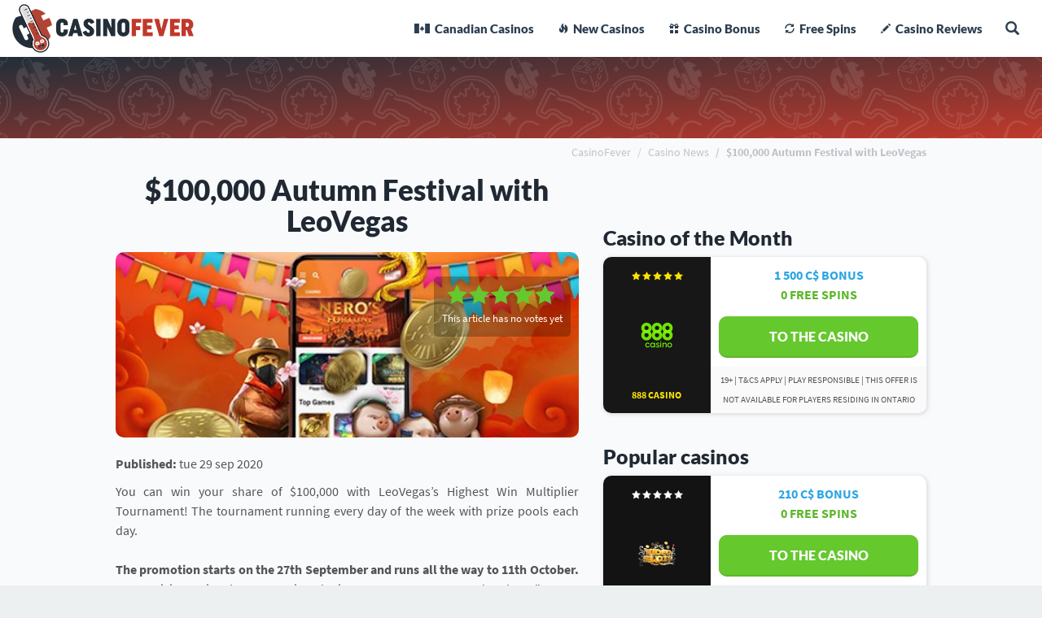

--- FILE ---
content_type: text/html; Charset=UTF-8
request_url: https://www.casinofever.ca/news-article/1207/100-000-autumn-festival-with-leovegas
body_size: 13576
content:

<!DOCTYPE html>
<html lang="en-CA">
<head>
	<meta http-equiv="Content-Type" content="text/html; charset=utf-8" />
	
		<meta name="robots" content="index,follow">
	
		<meta name="viewport" content="width=device-width, initial-scale=1.0">
	
		<!-- Google Tag Manager -->
		<script type="8910a095e5e29190183e580f-text/javascript">(function(w,d,s,l,i){w[l]=w[l]||[];w[l].push({'gtm.start':
		new Date().getTime(),event:'gtm.js'});var f=d.getElementsByTagName(s)[0],
		j=d.createElement(s),dl=l!='dataLayer'?'&l='+l:'';j.async=true;j.src=
		'https://www.googletagmanager.com/gtm.js?id='+i+dl;f.parentNode.insertBefore(j,f);
		})(window,document,'script','dataLayer','GTM-W5B842L');</script>
		<!-- End Google Tag Manager -->
	
			<title>$100,000 Autumn Festival with LeoVegas</title>
			<meta name="description" content="You can win your share of $100,000 with LeoVegas’s Highest Win Multiplier Tournament!">
			<meta property="og:title" content="$100,000 Autumn Festival with LeoVegas" />
			<meta property="og:type" content="article" />
			<meta property="og:url" content="https://www.casinofever.ca/news-article/1207/100-000-autumn-festival-with-leovegas" />
			<meta property="og:image" content="https://cdn.casinofever.ca/pics/news/autumn_festival_leovegas.jpg?auto=format" />
			<link rel="canonical" href="https://www.casinofever.ca/news-article/1207/100-000-autumn-festival-with-leovegas"/>
		
	
		<link rel="shortcut icon" type="image/png" sizes="48x48" href="https://cdn.casinofever.ca/pics/favicons/favicon-48x48.png">
		<link rel="manifest" href="https://cdn.casinofever.ca/pics/favicons/manifest.json">
		<meta name="application-name" content="CasinoFever">
		<meta name="apple-mobile-web-app-title" content="CasinoFever">
		<link rel="apple-touch-icon-precomposed" sizes="180x180" href="https://cdn.casinofever.ca/pics/favicons/apple-icon-precomposed.png">
		<meta name="ahrefs-site-verification" content="e4f1798831e22eafd69c8f038ec3a8f0d3c721eb7d5092fd020e18dae3ad30b3">
		<meta name="google-site-verification" content="mqEVEfFFLlJ-N_t0WNit9SAbNIGYR2q70Ai123cGwW0" />
		
		<link rel="alternate" type="application/rss+xml" title="RSS Feed for CasinoFever news" href="//www.casinofever.ca/news/feed" />
		

		<link rel="dns-prefetch" href="https://cdnjs.cloudflare.com">
		<link rel="dns-prefetch" href="https://www.googletagmanager.com/" >
		<link rel="preload" as="script" href="https://www.google-analytics.com/analytics.js">
		<link rel="preload" as="font" href="//www.casinofever.ca/fonts/icomoon.woff" type="font/woff2" crossorigin="anonymous">
		<link rel="preload" as="font" href="//www.casinofever.ca/fonts/glyphicons-halflings-regular.woff2" type="font/woff2" crossorigin="anonymous">
		<link rel="preload" as="font" href="//www.casinofever.ca/fonts/SourceSansPro-Italic.woff2" type="font/woff2" crossorigin="anonymous">
		<link rel="preload" as="font" href="//www.casinofever.ca/fonts/SourceSansPro-ExtraLightItalic.woff2" type="font/woff2" crossorigin="anonymous">
		<link rel="preload" as="font" href="//www.casinofever.ca/fonts/SourceSansPro-Bold.woff2" type="font/woff2" crossorigin="anonymous">
		<link rel="preload" as="font" href="//www.casinofever.ca/fonts/SourceSansPro-Regular.woff2" type="font/woff2" crossorigin="anonymous">
		<link rel="preload" as="font" href="//www.casinofever.ca/fonts/Lato-Black.woff2" type="font/woff2" crossorigin="anonymous">
		<link type="text/css" href="https://www.casinofever.ca/css/bootstrap341.min.css?v=1.05" rel="stylesheet" />
		<link type="text/css" href="https://www.casinofever.ca/css/custom-styles-header.css?v=5.37" rel="stylesheet" />
		
		
		
		
		<!-- HTML5 Shim and Respond.js IE8 support of HTML5 elements and media queries -->
		<!-- WARNING: Respond.js doesn't work if you view the page via file:// -->
		<!--[if lt IE 9]>
      	<script src="https://cdnjs.cloudflare.com/ajax/libs/html5shiv/3.7.3/html5shiv.min.js"></script>
      	<script src="https://cdnjs.cloudflare.com/ajax/libs/respond.js/1.4.2/respond.min.js"></script>
		<![endif]-->
		<noscript>
			<style>
			article {
		    max-height: none;
		    overflow: auto;
			}
			</style>
		</noscript>
		
	
	<script type="text/javascript" data-cfasync="false" src="https://cdnjs.cloudflare.com/ajax/libs/cookieconsent2/3.1.1/cookieconsent.min.js">
		window.cookieconsent.initialise({
			"palette": {
				"popup": {
					"background": "#b34131",
					"text": "#ffffff"
				},
				"button": {
					"background": "#65c82d",
					"text": "#ffffff"
				}
			},
			"theme": "edgeless",
			"content": {
				"message": "This website uses cookies to ensure you get the best experience on our website",
				"dismiss": "I understand",
				"link": "Read more",
				"href": "https://www.casinofever.ca/privacy-policy"
			}
		});
	</script>
	
	<!-- Matomo -->
	<script type="8910a095e5e29190183e580f-text/javascript">
		var _paq = _paq || [];
		_paq.push(['trackPageView']);
		_paq.push(['enableLinkTracking']);
		(function() {
			var u='https://rt.casinofever.ca/';
			_paq.push(['setTrackerUrl', u+'piwik.php']);
			_paq.push(['setSiteId', '53']);
			var d=document, g=d.createElement('script'), s=d.getElementsByTagName('script')[0];
			g.type='text/javascript'; g.async=true; g.defer=true; g.src=u+'piwik.js'; s.parentNode.insertBefore(g,s);
		})();
	</script>
	<!-- End Matomo Code -->
</head>
<body>
			
			<!-- Google Tag Manager (noscript) -->
			<noscript><iframe src="https://www.googletagmanager.com/ns.html?id=GTM-W5B842L"
			height="0" width="0" style="display:none;visibility:hidden"></iframe></noscript>
			<!-- End Google Tag Manager (noscript) -->
			<!-- Wrap all page content here -->
			<div id="wrapperDiv" class="sitemaxwidth">
				<a href="#" id="back-to-top" class="track-back-to-top" title="Back to top" style="display:none;"><span class="glyphicon glyphicon-triangle-top track-back-to-top" aria-hidden="true"></span></a>
								
				
				
				<!-- Fixed navbar -->
				<nav class="navbar yamm navbar-static-top sitemaxwidth" role="navigation">
				<!-- Brand and toggle get grouped for better mobile display -->
				<div class="navbar-header">
					<button type="button" class="navbar-toggle collapsed pull-right" data-toggle="collapse" data-target="#casinofeber-menu" style="margin: 18px;border:0px;padding: 17px 13px;" aria-expanded="false">
						<span class="glyphicon glyphicon-menu-hamburger form-control-feedback" style="font-size: 17px;"></span>
					</button>
					<button type="button" class="navbar-toggle searchbtn-event" id="searchbtn" data-toggle="modal" data-target="#modal-fullscreen" style="margin: 18px;margin-right:-10px;border:0px;padding: 5px 13px;" aria-expanded="false">
						<span class="glyphicon glyphicon-search" style="font-size: 16px;margin-top: 2px;"></span>
					</button>
					<div>
						<a class="navbar-brand" href="//www.casinofever.ca" title="CasinoFever">
							<img src="https://cdn.casinofever.ca/pics/casinofever-ca-logo.png?w=98&h=120&q=100&auto=format" class="logo-menu" alt="CasinoFever.ca - Your guide to Canadian casinos online">
							<img src="https://cdn.casinofever.ca/pics/casinofever-ca-logo-text.png?w=332&h=44&q=100&auto=format" class="logo-text-menu" alt="CasinoFever">
						</a>
					</div>
				</div>
				<!-- Collect the nav links, forms, and other content for toggling -->
				<div class="collapse navbar-collapse" id="casinofeber-menu">
					<ul class="nav navbar-nav navbar-right">
						<li class="dropdown yamm-fw menu-li">
							<a href="//www.casinofever.ca/canadian-casinos"><img aria-hidden="true" style="height: 12px;margin-top: -4px;margin-right: 3px;margin-left: -4px;" src="https://cdn.casinofever.ca/pics/menu-flag.png?q=100&auto=format" alt="Canada Flag"> Canadian Casinos</a>
						</li>
						<li class="dropdown yamm-fw menu-li">
							<a href="//www.casinofever.ca/new-casinos"><span class="glyphicon glyphicon-fire" aria-hidden="true" style="font-size: 12px;top: 0px;margin-right: 3px;"></span> New Casinos</a>
						</li>
						<li class="dropdown yamm-fw menu-li">
							<a href="//www.casinofever.ca/casino-bonus"><span class="glyphicon glyphicon-gift" aria-hidden="true" style="font-size: 12px;top: 0px;margin-right: 3px;"></span> Casino Bonus</a>
						</li>
						<li class="dropdown yamm-fw hidden-sm hidden-md menu-li" id="meny-freespins">
							<a href="//www.casinofever.ca/free-spins"><span class="glyphicon glyphicon-refresh" aria-hidden="true" style="font-size: 12px;top: 0px;margin-right: 3px;"></span> Free Spins</a>
						</li>
						<li class="dropdown yamm-fw menu-li">
							<a href="//www.casinofever.ca/casino-reviews"><span class="glyphicon glyphicon-pencil" aria-hidden="true" style="font-size: 12px;top: 0px;margin-right: 3px;"></span> Casino Reviews</a>
						</li>
						<li class="dropdown yamm-fw hidden-sm hidden-md hidden-lg menu-li" id="meny-casinospel">
							<a href="//www.casinofever.ca/casino-games" class="dropdown-toggle" data-toggle="dropdown"><span class="glyphicon glyphicon-play" aria-hidden="true" style="font-size: 12px;top: 0px;margin-right: 3px;"></span> Casino Games<div class="menu-arrow-up hidden-xs"></div><span class="glyphicon glyphicon-menu-down visible-xs pull-right" aria-hidden="true"></span>
							</a>
							<ul class="dropdown-menu">
								<li>
									<div class="yamm-content">
										<div class="col-xs-12 col-sm-6 col-md-3">
											<h4 class="hidden-xs"><span class="glyphicon glyphicon-play" aria-hidden="true" style="font-size: 13px;top: 0px;margin-right: 3px;color: #fff;"></span> Casino Games</h4>
											<a role="button" class="col-xs-12 btn-btn-sm btn-menu" href="//www.casinofever.ca/casino-games" title="Casino Games">Casino Games</a>
											<a role="button" class="col-xs-12 btn-btn-sm btn-menu" href="//www.casinofever.ca/casino-games/live-casino" title="Live Casino">Live Casino</a>
											<a role="button" class="col-xs-12 btn-btn-sm btn-menu" href="//www.casinofever.ca/casino-games/progressive-jackpots" title="Progressive Jackpots">Progressive Jackpots</a>
										</div>
										<div class="col-xs-12 col-sm-6 col-md-3">
											<h4><span class="glyphicon glyphicon-phone" aria-hidden="true" style="font-size: 13px;top: 0px;margin-right: 3px;color: #fff;"></span> Mobile Casino</h4>
											<a role="button" class="col-xs-12 btn-btn-sm btn-menu" href="//www.casinofever.ca/mobile-casino" title="Mobile Casino">Mobile Casino</a>
										</div>
										<div class="col-xs-12 col-sm-6 col-md-3">
											<h4><span class="glyphicon glyphicon-bell" aria-hidden="true" style="font-size: 13px;top: 0px;margin-right: 3px;color: #fff;"></span> Casino Slots</h4>
											<a role="button" class="col-xs-12 btn-btn-sm btn-menu" href="//www.casinofever.ca/slots" title="Casino Slots">Casino Slots</a>
											<a role="button" class="col-xs-12 btn-btn-sm btn-menu" href="//www.casinofever.ca/slots/starburst" title="Starburst">Starburst</a>
											<a role="button" class="col-xs-12 btn-btn-sm btn-menu" href="//www.casinofever.ca/slots/gonzos-quest" title="Gonzo's Quest">Gonzo's Quest</a>
											<a role="button" class="col-xs-12 btn-btn-sm btn-menu" href="//www.casinofever.ca/slots/mega-fortune" title="Mega Fortune">Mega Fortune</a>
											<a role="button" class="col-xs-12 btn-btn-sm btn-menu" href="//www.casinofever.ca/slots/twin-spin" title="Twin Spin">Twin Spin</a>
											<a role="button" class="col-xs-12 btn-btn-sm btn-menu" href="//www.casinofever.ca/slots/dead-or-alive" title="Dead or Alive">Dead or Alive</a>
										</div>
										<div class="col-xs-12 col-sm-6 col-md-3">
											<h4><span class="glyphicon glyphicon-briefcase" aria-hidden="true" style="font-size: 13px;top: 0px;margin-right: 3px;color: #fff;"></span> Game Providers</h4>
											<a role="button" class="col-xs-12 btn-btn-sm btn-menu" href="//www.casinofever.ca/game-providers" title="Game Providers">Game Providers</a>
											<a role="button" class="col-xs-12 btn-btn-sm btn-menu" href="//www.casinofever.ca/game-providers/evolution-gaming" title="Evolution Gaming">Evolution Gaming</a>
											<a role="button" class="col-xs-12 btn-btn-sm btn-menu" href="//www.casinofever.ca/game-providers/microgaming" title="Microgaming">Microgaming</a>
											<a role="button" class="col-xs-12 btn-btn-sm btn-menu" href="//www.casinofever.ca/game-providers/netent" title="NetEnt">NetEnt</a>
											<a role="button" class="col-xs-12 btn-btn-sm btn-menu" href="//www.casinofever.ca/game-providers/quickspin" title="Quickspin">Quickspin</a>
											<a role="button" class="col-xs-12 btn-btn-sm btn-menu" href="//www.casinofever.ca/game-providers/yggdrasil-gaming" title="Yggdrasil Gaming">Yggdrasil Gaming</a>
										</div>
										<div style="clear:both;"></div>
									</div>
								</li>
							</ul>
						</li>
						<li class="dropdown yamm-fw hidden-sm hidden-md hidden-lg menu-li" id="meny-guider">
							<a class="dropdown-toggle" data-toggle="dropdown"><span class="glyphicon glyphicon-plus" aria-hidden="true" style="font-size: 12px;top: 0px;margin-right: 3px;color:#2c3e50;"></span> More<div class="menu-arrow-up hidden-xs"></div><span class="glyphicon glyphicon-menu-down visible-xs pull-right" aria-hidden="true"></span>
							</a>
							<ul class="dropdown-menu">
								<li>
									<div class="yamm-content">
										<div class="col-xs-12 col-sm-6 col-md-4">
											<h4><span class="glyphicon glyphicon-credit-card" aria-hidden="true" style="font-size: 13px;top: 0px;margin-right: 3px;color: #fff;"></span> Payment Methods</h4>
											<a role="button" class="col-xs-12 btn-btn-sm btn-menu" href="//www.casinofever.ca/payment-methods" title="Payment Methods">Payment Methods</a>
											<a role="button" class="col-xs-12 btn-btn-sm btn-menu" href="//www.casinofever.ca/payment-methods/bitcoin" title="Bitcoin Casinos">Bitcoin Casinos</a>
											<a role="button" class="col-xs-12 btn-btn-sm btn-menu" href="//www.casinofever.ca/payment-methods/echeck" title="eCheck Casinos">eCheck Casinos</a>
											<a role="button" class="col-xs-12 btn-btn-sm btn-menu" href="//www.casinofever.ca/payment-methods/idebit" title="iDebit Casinos">iDebit Casinos</a>
											<a role="button" class="col-xs-12 btn-btn-sm btn-menu" href="//www.casinofever.ca/payment-methods/instadebit" title="Instadebit Casinos">Instadebit Casinos</a>
											<a role="button" class="col-xs-12 btn-btn-sm btn-menu" href="//www.casinofever.ca/payment-methods/interac" title="Interac Casinos">Interac Casinos</a>
											<a role="button" class="col-xs-12 btn-btn-sm btn-menu" href="//www.casinofever.ca/payment-methods/mastercard" title="Mastercard Casinos">Mastercard Casinos</a>
										</div>
										<div class="col-xs-12 col-sm-6 col-md-4">
											<h4><span class="glyphicon glyphicon-book" aria-hidden="true" style="font-size: 13px;top: 0px;margin-right: 3px;color: #fff;"></span> Guides</h4>
											<a role="button" class="col-xs-12 btn-btn-sm btn-menu" href="//www.casinofever.ca/compare-casinos" title="Compare Casinos">Compare Casinos</a>
											<a role="button" class="col-xs-12 btn-btn-sm btn-menu" href="//www.casinofever.ca/news" title="Payment Methods">Casino News</a>
										</div>
										<div class="col-xs-12 col-sm-6 col-md-4">
											<h4><img aria-hidden="true" style="height: 12px;margin-top: -3px;margin-right: 3px;" src="https://cdn.casinofever.ca/pics/meny-odds-vit.png?q=100&h=18&auto=format" alt="1X2 Odds"> Sports Betting</h4>
											<a role="button" class="col-xs-12 btn-btn-sm btn-menu" href="//www.casinofever.ca/sports-betting" title="Sports Betting">Sports Betting</a>
											<a role="button" class="col-xs-12 btn-btn-sm btn-menu" href="//www.casinofever.ca/sports-betting/sports-betting-bonus" title="Sports Betting Bonus">Sports Betting Bonus</a>
											<a role="button" class="col-xs-12 btn-btn-sm btn-menu" href="//www.casinofever.ca/sports-betting/esports-betting" title="eSports Betting">eSports Betting</a>
											<a role="button" class="col-xs-12 btn-btn-sm btn-menu" href="//www.casinofever.ca/sports-betting/ufc-betting" title="UFC Betting">UFC Betting</a>
										</div>
										<div style="clear:both;"></div>
									</div>
								</li>
							</ul>
						</li>
						
						<li class="hidden-xs">
							<div class="a-topmenu searchbar searchbtn-event" id="searchbtn" data-toggle="modal" data-target="#modal-fullscreen">
								<a class="glyphicon glyphicon-search searchbtn-event" aria-hidden="true" style="font-size: 17px;padding: 26px 0px;margin-right: 13px;margin-left: 13px;color: #2c3e50 !important;cursor: pointer;"></a>
							</div>
						</li>
					</ul>
				</div><!-- /.navbar-collapse -->
				<div class="visible-xs container" id="stickyMenuBar" style="background-color: #212e38;color: #fff;max-height: 56px;width: 100%;padding-bottom:7px;overflow: hidden;">
					<div style="text-align: center;width: 33%;float: left;">
						<a href="/canadian-casinos">
							<img aria-hidden="true" style="height: 24px;width:24px;margin-top: 9px;margin-bottom: 7px;" src="https://cdn.casinofever.ca/pics/canada-maple-leaf.png?q=100&auto=format" alt="Maple leaf">
							<p style="margin: 0;font-size: 11px;margin-top: -9px;margin-bottom: -3px;color:#fff;">Canadian Casinos</p>
						</a>
					</div>
					<div style="text-align: center;width: 33%;float: left;">
						<a href="/new-casinos">
							<span class="glyphicon glyphicon-fire" aria-hidden="true" style="font-size: 22px;margin-top: 9px;color:#fff;"></span>
							<p style="margin: 0;font-size: 11px;margin-top: -5px;margin-bottom: -3px;color:#fff;">New Casinos</p>
						</a>
					</div>
					<div style="text-align: center;width: 33%;float: left;">
						<a href="/casino-bonus">
							<span class="glyphicon glyphicon-gift" aria-hidden="true" style="font-size: 22px;margin-top: 9px;color:#fff;"></span>
							<p style="margin: 0;font-size: 11px;margin-top: -5px;margin-bottom: -3px;color:#fff;">Casino Bonus</p>
						</a>
					</div>
				</div>
			</nav>
		

				<div class="container col-xs-12 col-sm-12 col-md-12 col-lg-12" id="top-image" style="padding:0;background-color: #212e38;background: linear-gradient(to bottom right, #212e38, #c0392b);">
					<div class="headermarginMini headerPic" style="background-color: transparent;background-image: url('https://cdn.casinofever.ca/pics/casinofever-bg-header-transp-1.png?auto=format');background-position-y:center;background-position-x:center;background-size: auto;background-repeat: repeat;">
						<div class="col-sm-8 col-sm-push-2 col-lg-6 col-lg-push-3 h1Container" style="display:none;">
							
						</div>
						<div style="clear:both;"></div>
					</div>
					
				</div>
			


			<!-- Begin page content -->
			
		<script type="application/ld+json">
	    {
	     "@context": "http://schema.org",
	     "@type": "BreadcrumbList",
	     "itemListElement":
	     [
	      {
	       "@type": "ListItem",
	       "position": 1,
	       "item":
	       {
	        "@id": "https://www.casinofever.ca",
	        "name": "CasinoFever"
	        }
	      },
	      {
	       "@type": "ListItem",
	      "position": 2,
	      "item":
	       {
	         "@id": "https://www.casinofever.ca/news",
	         "name": "Casino News"
	       }
	      },
	      {
	       "@type": "ListItem",
	      "position": 3,
	      "item":
	       {
	         "@id": "https://www.casinofever.ca/news-article/1207/100-000-autumn-festival-with-leovegas",
	         "name": "$100,000 Autumn Festival with LeoVegas"
	       }
			  }
	     ]
	    }
		</script>

		<div class="hidden-xs col-sm-12 col-lg-10 col-lg-push-1">
			<ol class="breadcrumb">
				<li><a href="/" title="CasinoFever">CasinoFever</a></li>
				<li><a href="/news" title="Casino News">Casino News</a></li>
				<li class="active"><a href="/news-article/1207/100-000-autumn-festival-with-leovegas">$100,000 Autumn Festival with LeoVegas</a></li>
			</ol>
		</div>
		<div class="visible-xs" style="height:15px;clear: both;"></div>
		
		
		
		<div class="col-xs-12 col-sm-12 col-md-10 col-md-push-1 pull-left" style="padding:20px;padding-top:0px;">
			
			<div class="panel-body col-xs-12 col-sm-12 col-md-12 col-lg-7 pull-left">
				
			<h1 style="color: #202933;">$100,000 Autumn Festival with LeoVegas</h1>
			
			<div style="position:relative;overflow: hidden;margin-top: 20px;">
			<img src="https://cdn.casinofever.ca/pics/news/autumn_festival_leovegas.jpg?fit=crop&w=800&h=320&q=80" alt="$100,000 Autumn Festival with LeoVegas" class="col-xs-12" style="padding:0;border-radius: 10px;margin-bottom: 20px;">
			
				<div class="hidden-xs hidden-sm text-center" style="position: absolute;top: 30px;right: 10px;background-color: rgba(0, 0, 0, 0.25);display: inline-block;padding: 10px;border-radius: 5px;">
						
	<div class="star-ratings text-center" style="margin-top:0px; padding-left:0;">
		
			<script type="application/ld+json">
			{
			  "@context": "http://schema.org/",
			  "@type": "WebPage",
			  "name": "$100,000 Autumn Festival with LeoVegas",
			  "datePublished": "2020-09-29T15:05:00+02:00",
			  "dateModified": "2020-09-29T13:08:21+02:00"
			}
			</script>
		
		
		<select id="ratePage" name="rating" data-current-rating="0" autocomplete="off">
			<option value="1">1</option>
			<option value="2">2</option>
			<option value="3">3</option>
			<option value="4">4</option>
			<option value="5">5</option>
		</select>
		<span id="ratingText" style="font-size:13px;color:#fff !important;">
			This article has no votes yet
			
		</span>
	</div>
					</div>
				
			</div>
			<div style="clear:both;"></div>
			
			<b>Published:</b> tue 29 sep 2020
			<div style="clear:both;margin-bottom:10px;"></div>
			You can win your share of $100,000 with LeoVegas’s Highest Win Multiplier Tournament! The  tournament running every day of the week with prize pools each day.<br><br>

<b>The promotion starts on the 27th September and runs all the way to 11th October.</b> To participate in the promotion login to your account and select "Yes to communication" in your profile settings. With this you can also ensure that you can participate in future promotions and can get bonuses.<br><br>

<h2>How to win your share of the $100,000 cash prize</h2>
The ‘Autumn Festival’ promotion at <a href="/canadian-casinos/leovegas">LeoVegas</a> is based on the ‘Single Win Highest Win Multiplier.<br><br>

Every euro multiplier won on <i>Arcane Gems, Artemis vs Medusa, Big Bad Wolf, Eastern Emeralds, Ghost Glyph, Golden Glyph, Goldilocks, Nero’s Fortune, Sakura Fortune, Sticky Bandits: Wild Return, Sticky Bandits, The Wild Chase, and Tiger’s Glory</i> will count as one (1) point towards the leaderboard. Score the highest win multiplier in a single spin on the games from 18:01 to 17:59 EDT every day from Sunday to Thursday and from 18:01 EDT on Thursday to 17:59 EDT on Sunday to be eligible for a share of the $100,000 Cash Prize!<br><br>

<i>For example: If you win $10 with a stake of $2, your win multiplier is 5. Every euro multiple won awards one (1) point on the leaderboard.</i><br><br>

You need to claim your cash prizes on your "My offers" page within 72 hours of the tournament ending. The cash prize has no wagering requirements.<br><br>

<b>To read full T&C’s, go to LeoVegas and opt-in to receive communications.</b><br><br>

<h3>Weekday Tournaments</h3>
Weekday Tournaments run from 18:01 to 17:59 every day from Sunday to Thursday.<br><br>

Cash Prizes are credited as follows:<br><br>

<b>1st prize</b> $2,500<br>
<b>2nd prize</b> $1,000<br>
<b>3rd prize</b> $750<br>
<b>4th prize</b> $550<br>
<b>5th prize</b> $200<br><br>

<h3>Weekend Tournaments</h3>
Weekend Tournaments run from 18:01 on Thursday to 17:59 on Sunday.<br><br>

Cash Prizes are credited as follows:<br><br>

<b>1st prize</b> $15,000<br>
<b>2nd prize</b> $7,500<br>
<b>3rd prize</b> $5,000<br>
<b>4th prize</b> $1,000<br>
<b>5th prize</b> $600<br>
<b>6th prize</b> $450<br>
<b>7th prize</b> $225<br>
<b>8th prize</b> $100<br>
<b>9th prize</b> $75<br>
<b>10th prize</b> $50<br>
		<div style="clear:both;padding-top:25px;">                
			<div id="expand">
					
					<div class="tabellcasino-container">
						<div style="background-color: #e86040;padding:0;" class="tabellcasino-img col-xs-4 col-sm-3 col-md-2">
							<div style="position: absolute;top: 10px;text-align: center;left: 0;right: 0;z-index:500;">
								
									<i class="fa fa-star feber-betyg-micro" style="margin-right: -1px;color: #ffffff;" aria-hidden="true"></i>
								
									<i class="fa fa-star feber-betyg-micro" style="margin-right: -1px;color: #ffffff;" aria-hidden="true"></i>
								
									<i class="fa fa-star feber-betyg-micro" style="margin-right: -1px;color: #ffffff;" aria-hidden="true"></i>
								
									<i class="fa fa-star feber-betyg-micro" style="margin-right: -1px;color: #ffffff;" aria-hidden="true"></i>
								
									<i class="fa fa-star feber-betyg-micro" style="margin-right: -1px;color: #ffffff;" aria-hidden="true"></i>
								
							</div>
							
								<img src="https://cdn.casinofever.ca/pics/tabellcasino-interac-badge.png?auto=format" alt="Interac deposit available" class="img-responsive" loading="lazy" style="height: 50px;width:auto;position: absolute;left: 0;top: 0;">
							
							<a href="//www.casinofever.ca/play/leovegas" data-track="link" data-casino="LeoVegas" target="_blank" rel="nofollow" style="display:grid;width:100%;">
								<img src="https://cdn.casinofever.ca/pics/casino-logos/leovegas.png?w=200&q=80&auto=format" alt="LeoVegas" class="img-responsive" loading="lazy" style="width:200px;height:auto;margin: auto;vertical-align: middle;">
							</a>
							<div style="position: absolute;bottom: 5px;text-align: center;left: 0;right: 0;z-index:500;">
								<a href="//www.casinofever.ca/canadian-casinos/leovegas" title="LeoVegas">
									<span style="color: #ffffff;font-size: 12px;font-weight: bold;text-transform: uppercase;display: block;padding: 5px;">LeoVegas</span>
								</a>
							</div>
						</div>

						<div class="tabellcasino-info col-xs-8 col-sm-9 col-md-10 col-xs-push-4 col-sm-push-3 col-md-push-2" style="display: flex;position: relative;padding: 10px;">
							<div class="hidden-xs col-sm-8" style="padding: 0;display: flex;min-height:75px;">
								<div class="visible-xs" style="height:5px;"></div>
								<div class="hidden-xs col-sm-6 text-center" style="padding: 0 5px;vertical-align: middle;margin: auto 0;">
									
										<span style="font-size:25px;font-weight:800;color: #5CB629;">100</span>
										<div style="text-transform:uppercase;font-weight:700;font-size:13px;">Free Spins</div>
									
								</div>
								<div class="hidden-xs col-sm-6 text-center" style="padding: 0 5px;vertical-align: middle;margin: auto 0;">
									
										<span style="font-size:25px;font-weight:800;color: #2CA5E4;"><span style="font-size: 20px;color: #2CA5E4;text-transform:uppercase;">C$ </span>500</span>
										<div style="text-transform:uppercase;font-weight:700;font-size:13px;">Bonus</div>
									
								</div>
							</div>
							<div class="col-xs-12 text-center visible-xs" style="padding: 0;padding-bottom: 15px;padding-top: 5px;text-align: center;clear:both;">
									
										<span style="color: #2CA5E4;">C$ 500 Bonus</span><br>
									
		    							<span style="color: #5CB629;">100 Free Spins</span><br>
									
									
									<div class="tabellcasino-mobile-pros" style="margin-top:3px;">
										<span class="glyphicon glyphicon-ok-sign" style="font-size: 12px;" aria-hidden="true"><span style="font-size:13px;font-weight: 700;color: #434a54;font-family: 'Source Sans Pro', 'PT Sans', Calibri, sans-serif;text-transform: uppercase;margin-left: 5px;"> Choose your welcome bonus</span></span>
									</div>
							</div>
							<div class="col-xs-12 col-sm-4 col-md-4 text-center" style="padding: 0;vertical-align: middle;margin: auto 0;">
								<a href="//www.casinofever.ca/play/leovegas" data-track="link" data-casino="LeoVegas" target="_blank" rel="nofollow">
									<button class="btn btn-lg btn-success btn-block pull-right tbloutbtn" type="button" style="margin-top: 0;">Play Now</button>
								</a>
							</div>
						</div>
						<div class="tabellcasino-info col-xs-8 col-sm-9 col-md-10 col-xs-push-4 col-sm-push-3 col-md-push-2 table-terms-container">
							<div class="pull-right table-terms">
								<div style="display: inline-block;"><span class="glyphicon glyphicon-lock" aria-hidden="true" style="color: #5CB629;margin-right: 2px;"></span> Licensed & Verified</div>
								<div style="margin-left: 10px;display: inline-block;" class="hidden-xs hidden-sm"><span class="glyphicon glyphicon-ok" aria-hidden="true" style="color: #65c82d;top: 1px;margin-right: 2px;"></span> Reviewed by Casino Experts</div>
								<div style="margin-left: 10px;display: inline-block;"><span class="glyphicon glyphicon-info-sign hidden-xs  hidden-sm" aria-hidden="true" style="margin-right: 2px;color: #2CA5E4;top: 2px;"></span>
									19+ | T&Cs apply | Play Responsible | This offer is not available for players residing in Ontario
								</div>
							</div>
							
						</div>
					</div>

				<div style="clear:both;"></div>
			</div>
		</div>
	

		</div>
	


<div class="panel-body col-xs-12 col-sm-12 col-md-12 col-lg-5 pull-right">
	
		<h3 class="xsPaddingTop20" style="padding-top: 65px;">Casino of the Month</h3>
	
		<div class="tabellcasino-container" style="margin-bottom:20px;">
			<div style="background-color: #171717;" class="tabellcasino-img col-xs-4">
				<div style="position: absolute;top: 10px;text-align: center;left: 0;right: 0;z-index:500;">
					
						<i class="fa fa-star feber-betyg-micro" style="margin-right: -1px;color: #fce403;" aria-hidden="true"></i>
					
						<i class="fa fa-star feber-betyg-micro" style="margin-right: -1px;color: #fce403;" aria-hidden="true"></i>
					
						<i class="fa fa-star feber-betyg-micro" style="margin-right: -1px;color: #fce403;" aria-hidden="true"></i>
					
						<i class="fa fa-star feber-betyg-micro" style="margin-right: -1px;color: #fce403;" aria-hidden="true"></i>
					
						<i class="fa fa-star feber-betyg-micro" style="margin-right: -1px;color: #fce403;" aria-hidden="true"></i>
					
				</div>
				<a href="//www.casinofever.ca/play/888" data-track="link" data-casino="888 Casino" target="_blank" rel="nofollow" style="display:grid;width: 100%;">
					<img src="https://cdn.casinofever.ca/pics/casino-logos/888.png?w=200&q=80&auto=format" alt="888 Casino" class="img-responsive" loading="lazy" style="margin: auto;vertical-align: middle;max-height: 100px;">
				</a>
				<div style="position: absolute;bottom: 5px;text-align: center;left: 0;right: 0;z-index:500;">
					<a href="//www.casinofever.ca/canadian-casinos/888" title="888 Casino" style="color:#fce403;">
						<span style="color: #fce403;font-size: 12px;font-weight: bold;text-transform: uppercase;display: block;padding: 5px;">888 Casino</span>
					</a>
				</div>
			</div>
			<div class="tabellcasino-info col-xs-8 col-xs-push-4">
				<div class="col-xs-12" style="padding: 0;">
					<div style="padding-bottom: 15px;text-align: center;clear:both;">
					
						<span style="color: #2CA5E4;">1 500 C$ bonus</span><br>
					
					<span style="color: #5CB629;">0 Free spins</span><br>
					</div>
				</div>
				<div class="col-xs-12 text-center" style="padding: 0;">
					<a href="//www.casinofever.ca/play/888" data-track="link" data-casino="888 Casino" target="_blank" rel="nofollow">
						<button class="btn btn-lg btn-success btn-block pull-right tbloutbtn" type="button" style="margin-top: 0;">To the Casino</button>
					</a>
				</div>
			</div>
			<div class="tabellcasino-info col-xs-8 col-xs-push-4 table-terms-container">
				<div class="table-terms text-center">
					19+ | T&Cs apply | Play Responsible | This offer is not available for players residing in Ontario
				</div>
			</div>
		</div>
	
		<h3 style="padding-top: 20px;">Popular casinos</h3>
	
		<div class="tabellcasino-container" style="margin-bottom:20px;">
			<div style="background-color: #131313;" class="tabellcasino-img col-xs-4">
				<div style="position: absolute;top: 10px;text-align: center;left: 0;right: 0;z-index:500;">
					
						<i class="fa fa-star feber-betyg-micro" style="margin-right: -1px;color: #ffffff;" aria-hidden="true"></i>
					
						<i class="fa fa-star feber-betyg-micro" style="margin-right: -1px;color: #ffffff;" aria-hidden="true"></i>
					
						<i class="fa fa-star feber-betyg-micro" style="margin-right: -1px;color: #ffffff;" aria-hidden="true"></i>
					
						<i class="fa fa-star feber-betyg-micro" style="margin-right: -1px;color: #ffffff;" aria-hidden="true"></i>
					
						<i class="fa fa-star feber-betyg-micro" style="margin-right: -1px;color: #ffffff;" aria-hidden="true"></i>
					
				</div>
				<a href="//www.casinofever.ca/play/videoslots" data-track="link" data-casino="Videoslots" target="_blank" rel="nofollow" style="display:grid;width: 100%;">
					<img src="https://cdn.casinofever.ca/pics/casino-logos/videoslots.png?w=200&q=80&auto=format" alt="Videoslots" class="img-responsive" loading="lazy" style="margin: auto;vertical-align: middle;max-height: 100px;">
				</a>
				<div style="position: absolute;bottom: 5px;text-align: center;left: 0;right: 0;z-index:500;">
					<a href="//www.casinofever.ca/canadian-casinos/videoslots" title="Videoslots" style="color:#ffffff;">
						<span style="color: #ffffff;font-size: 12px;font-weight: bold;text-transform: uppercase;display: block;padding: 5px;">Videoslots</span>
					</a>
				</div>
			</div>
			<div class="tabellcasino-info col-xs-8 col-xs-push-4">
				<div class="col-xs-12" style="padding: 0;">
					<div style="padding-bottom: 15px;text-align: center;clear:both;">
					
						<span style="color: #2CA5E4;">210 C$ bonus</span><br>
					
					<span style="color: #5CB629;">0 Free spins</span><br>
					</div>
				</div>
				<div class="col-xs-12 text-center" style="padding: 0;">
					<a href="//www.casinofever.ca/play/videoslots" data-track="link" data-casino="Videoslots" target="_blank" rel="nofollow">
						<button class="btn btn-lg btn-success btn-block pull-right tbloutbtn" type="button" style="margin-top: 0;">To the Casino</button>
					</a>
				</div>
			</div>
			<div class="tabellcasino-info col-xs-8 col-xs-push-4 table-terms-container">
				<div class="table-terms text-center">
					19+ | T&Cs apply | Play Responsible | This offer is not available for players residing in Ontario
				</div>
			</div>
		</div>
	
		<div class="tabellcasino-container" style="margin-bottom:20px;">
			<div style="background-color: #191c25;" class="tabellcasino-img col-xs-4">
				<div style="position: absolute;top: 10px;text-align: center;left: 0;right: 0;z-index:500;">
					
						<i class="fa fa-star feber-betyg-micro" style="margin-right: -1px;color: #ebd043;" aria-hidden="true"></i>
					
						<i class="fa fa-star feber-betyg-micro" style="margin-right: -1px;color: #ebd043;" aria-hidden="true"></i>
					
						<i class="fa fa-star feber-betyg-micro" style="margin-right: -1px;color: #ebd043;" aria-hidden="true"></i>
					
						<i class="fa fa-star feber-betyg-micro" style="margin-right: -1px;color: #ebd043;" aria-hidden="true"></i>
					
						<i class="fa fa-star feber-betyg-micro" style="margin-right: -1px;color: #ebd043;" aria-hidden="true"></i>
					
				</div>
				<a href="//www.casinofever.ca/play/dunder" data-track="link" data-casino="Dunder" target="_blank" rel="nofollow" style="display:grid;width: 100%;">
					<img src="https://cdn.casinofever.ca/pics/casino-logos/dunder.png?w=200&q=80&auto=format" alt="Dunder" class="img-responsive" loading="lazy" style="margin: auto;vertical-align: middle;max-height: 100px;">
				</a>
				<div style="position: absolute;bottom: 5px;text-align: center;left: 0;right: 0;z-index:500;">
					<a href="//www.casinofever.ca/canadian-casinos/dunder" title="Dunder" style="color:#ebd043;">
						<span style="color: #ebd043;font-size: 12px;font-weight: bold;text-transform: uppercase;display: block;padding: 5px;">Dunder</span>
					</a>
				</div>
			</div>
			<div class="tabellcasino-info col-xs-8 col-xs-push-4">
				<div class="col-xs-12" style="padding: 0;">
					<div style="padding-bottom: 15px;text-align: center;clear:both;">
					
						<span style="color: #2CA5E4;">600 C$ bonus</span><br>
					
					<span style="color: #5CB629;">20 Free spins</span><br>
					</div>
				</div>
				<div class="col-xs-12 text-center" style="padding: 0;">
					<a href="//www.casinofever.ca/play/dunder" data-track="link" data-casino="Dunder" target="_blank" rel="nofollow">
						<button class="btn btn-lg btn-success btn-block pull-right tbloutbtn" type="button" style="margin-top: 0;">To the Casino</button>
					</a>
				</div>
			</div>
			<div class="tabellcasino-info col-xs-8 col-xs-push-4 table-terms-container">
				<div class="table-terms text-center">
					19+ | T&Cs apply | Play Responsible | This offer is not available for players residing in Ontario
				</div>
			</div>
		</div>
	
		<div class="tabellcasino-container" style="margin-bottom:20px;">
			<div style="background-color: #a93532;" class="tabellcasino-img col-xs-4">
				<div style="position: absolute;top: 10px;text-align: center;left: 0;right: 0;z-index:500;">
					
						<i class="fa fa-star feber-betyg-micro" style="margin-right: -1px;color: #ffffff;" aria-hidden="true"></i>
					
						<i class="fa fa-star feber-betyg-micro" style="margin-right: -1px;color: #ffffff;" aria-hidden="true"></i>
					
						<i class="fa fa-star feber-betyg-micro" style="margin-right: -1px;color: #ffffff;" aria-hidden="true"></i>
					
						<i class="fa fa-star feber-betyg-micro" style="margin-right: -1px;color: #ffffff;" aria-hidden="true"></i>
					
						<i class="fa fa-star-half-o feber-betyg-micro" style="margin-right: -1px;color: #ffffff;" aria-hidden="true"></i>
						
				</div>
				<a href="//www.casinofever.ca/play/powerplay-casino" data-track="link" data-casino="PowerPlay Casino" target="_blank" rel="nofollow" style="display:grid;width: 100%;">
					<img src="https://cdn.casinofever.ca/pics/casino-logos/powerplay-casino.png?w=200&q=80&auto=format" alt="PowerPlay Casino" class="img-responsive" loading="lazy" style="margin: auto;vertical-align: middle;max-height: 100px;">
				</a>
				<div style="position: absolute;bottom: 5px;text-align: center;left: 0;right: 0;z-index:500;">
					<a href="//www.casinofever.ca/canadian-casinos/powerplay-casino" title="PowerPlay Casino" style="color:#ffffff;">
						<span style="color: #ffffff;font-size: 12px;font-weight: bold;text-transform: uppercase;display: block;padding: 5px;">PowerPlay Casino</span>
					</a>
				</div>
			</div>
			<div class="tabellcasino-info col-xs-8 col-xs-push-4">
				<div class="col-xs-12" style="padding: 0;">
					<div style="padding-bottom: 15px;text-align: center;clear:both;">
					
						<span style="color: #2CA5E4;">200 C$ bonus</span><br>
					
					<span style="color: #5CB629;">0 Free spins</span><br>
					</div>
				</div>
				<div class="col-xs-12 text-center" style="padding: 0;">
					<a href="//www.casinofever.ca/play/powerplay-casino" data-track="link" data-casino="PowerPlay Casino" target="_blank" rel="nofollow">
						<button class="btn btn-lg btn-success btn-block pull-right tbloutbtn" type="button" style="margin-top: 0;">To the Casino</button>
					</a>
				</div>
			</div>
			<div class="tabellcasino-info col-xs-8 col-xs-push-4 table-terms-container">
				<div class="table-terms text-center">
					19+ | T&Cs apply | Play Responsible | This offer is not available for players residing in Ontario
				</div>
			</div>
		</div>
	
		<div class="tabellcasino-container" style="margin-bottom:20px;">
			<div style="background-color: #57beba;" class="tabellcasino-img col-xs-4">
				<div style="position: absolute;top: 10px;text-align: center;left: 0;right: 0;z-index:500;">
					
						<i class="fa fa-star feber-betyg-micro" style="margin-right: -1px;color: #ffffff;" aria-hidden="true"></i>
					
						<i class="fa fa-star feber-betyg-micro" style="margin-right: -1px;color: #ffffff;" aria-hidden="true"></i>
					
						<i class="fa fa-star feber-betyg-micro" style="margin-right: -1px;color: #ffffff;" aria-hidden="true"></i>
					
						<i class="fa fa-star feber-betyg-micro" style="margin-right: -1px;color: #ffffff;" aria-hidden="true"></i>
					
						<i class="fa fa-star feber-betyg-micro" style="margin-right: -1px;color: #ffffff;" aria-hidden="true"></i>
					
				</div>
				<a href="//www.casinofever.ca/play/casumo" data-track="link" data-casino="Casumo" target="_blank" rel="nofollow" style="display:grid;width: 100%;">
					<img src="https://cdn.casinofever.ca/pics/casino-logos/casumo.png?w=200&q=80&auto=format" alt="Casumo" class="img-responsive" loading="lazy" style="margin: auto;vertical-align: middle;max-height: 100px;">
				</a>
				<div style="position: absolute;bottom: 5px;text-align: center;left: 0;right: 0;z-index:500;">
					<a href="//www.casinofever.ca/canadian-casinos/casumo" title="Casumo" style="color:#ffffff;">
						<span style="color: #ffffff;font-size: 12px;font-weight: bold;text-transform: uppercase;display: block;padding: 5px;">Casumo</span>
					</a>
				</div>
			</div>
			<div class="tabellcasino-info col-xs-8 col-xs-push-4">
				<div class="col-xs-12" style="padding: 0;">
					<div style="padding-bottom: 15px;text-align: center;clear:both;">
					
						<span style="color: #2CA5E4;">500 C$ bonus</span><br>
					
					<span style="color: #5CB629;">20 Free spins</span><br>
					</div>
				</div>
				<div class="col-xs-12 text-center" style="padding: 0;">
					<a href="//www.casinofever.ca/play/casumo" data-track="link" data-casino="Casumo" target="_blank" rel="nofollow">
						<button class="btn btn-lg btn-success btn-block pull-right tbloutbtn" type="button" style="margin-top: 0;">To the Casino</button>
					</a>
				</div>
			</div>
			<div class="tabellcasino-info col-xs-8 col-xs-push-4 table-terms-container">
				<div class="table-terms text-center">
					19+ | T&Cs apply | Play Responsible | This offer is not available for players residing in Ontario
				</div>
			</div>
		</div>
	
		<div class="tabellcasino-container" style="margin-bottom:20px;">
			<div style="background-color: #10181e;" class="tabellcasino-img col-xs-4">
				<div style="position: absolute;top: 10px;text-align: center;left: 0;right: 0;z-index:500;">
					
						<i class="fa fa-star feber-betyg-micro" style="margin-right: -1px;color: #f5ba40;" aria-hidden="true"></i>
					
						<i class="fa fa-star feber-betyg-micro" style="margin-right: -1px;color: #f5ba40;" aria-hidden="true"></i>
					
						<i class="fa fa-star feber-betyg-micro" style="margin-right: -1px;color: #f5ba40;" aria-hidden="true"></i>
					
						<i class="fa fa-star feber-betyg-micro" style="margin-right: -1px;color: #f5ba40;" aria-hidden="true"></i>
					
						<i class="fa fa-star-half-o feber-betyg-micro" style="margin-right: -1px;color: #f5ba40;" aria-hidden="true"></i>
						
				</div>
				<a href="//www.casinofever.ca/play/campeonbet" data-track="link" data-casino="CampeonBet" target="_blank" rel="nofollow" style="display:grid;width: 100%;">
					<img src="https://cdn.casinofever.ca/pics/casino-logos/campeonbet.png?w=200&q=80&auto=format" alt="CampeonBet" class="img-responsive" loading="lazy" style="margin: auto;vertical-align: middle;max-height: 100px;">
				</a>
				<div style="position: absolute;bottom: 5px;text-align: center;left: 0;right: 0;z-index:500;">
					<a href="//www.casinofever.ca/canadian-casinos/campeonbet" title="CampeonBet" style="color:#f5ba40;">
						<span style="color: #f5ba40;font-size: 12px;font-weight: bold;text-transform: uppercase;display: block;padding: 5px;">CampeonBet</span>
					</a>
				</div>
			</div>
			<div class="tabellcasino-info col-xs-8 col-xs-push-4">
				<div class="col-xs-12" style="padding: 0;">
					<div style="padding-bottom: 15px;text-align: center;clear:both;">
					
						<span style="color: #2CA5E4;">1 500 C$ bonus</span><br>
					
					<span style="color: #5CB629;">0 Free spins</span><br>
					</div>
				</div>
				<div class="col-xs-12 text-center" style="padding: 0;">
					<a href="//www.casinofever.ca/play/campeonbet" data-track="link" data-casino="CampeonBet" target="_blank" rel="nofollow">
						<button class="btn btn-lg btn-success btn-block pull-right tbloutbtn" type="button" style="margin-top: 0;">To the Casino</button>
					</a>
				</div>
			</div>
			<div class="tabellcasino-info col-xs-8 col-xs-push-4 table-terms-container">
				<div class="table-terms text-center">
					19+ | T&Cs apply | Play Responsible | This offer is not available for players residing in Ontario
				</div>
			</div>
		</div>
	
		<a href="//www.casinofever.ca/canadian-casinos" class="btn btn-lg btn-default btn-block" style="margin-top: 0;">All Casinos</a>
		<div style="clear:both;"></div>
</div></div>

	
		
    <div class="col-xs-12 col-sm-12 col-md-10 col-md-push-1" style="padding:5px;padding-top:20px;clear:both;"> 
		<h3 style="margin-top:0px;margin-bottom:20px;padding-left:15px;">Latest News</h3>			
		
			<div class="col-xs-12 col-sm-6 col-md-4 col-lg-3">
				
<div class="thumbnail thumbnail-hover" style="clear:both;overflow: hidden;position: relative;">
	<a href="//www.casinofever.ca/news-article/1304/five-lovely-slots-for-valentine-s-day" style="color: #555;">
		<div style="padding:0;">
			<img src="https://cdn.casinofever.ca/pics/news/valentines_day_slots.jpg?fit=crop&w=350&h=235&q=75&auto=format" class="img-responsive" loading="lazy" alt="Five Lovely Slots for Valentine's Day" style="width: 100%;height:auto;">
		</div>
		<div class="caption" style="text-align:left;background-color:#fafafa;border-radius:0;margin-top:0;padding: 10px 15px;">
			<span style="color: #202933;font-family:Lato, sans-serif;font-size: 14px;font-weight:900;">Five Lovely Slots for Valentine's Day</span>
		</div>
		<div class="caption" style="text-align:left;margin-top:0;">
			<div class="newsWidgetText" style="margin-top:0;">
				Valentine's Day is almost upon us once again. It's traditionally a time of love, chocolates, roses, and romance, and while those things are all well and good, we als [...]
			</div>
			<div class="newsWidgetDate col-xs-4" style="margin-top:43px !important;">11 feb 2022</div>
			<div class="newsWidgetReadMore col-xs-8 pull-right">
				<div class="btn btn-sm btn-default" style="margin-top: 0;font-size: 14px !important;">Read article</div>
			</div>
		</div>
	</a>
</div>
			</div>
		
			<div class="col-xs-12 col-sm-6 col-md-4 col-lg-3">
				
<div class="thumbnail thumbnail-hover" style="clear:both;overflow: hidden;position: relative;">
	<a href="//www.casinofever.ca/news-article/1303/four-slots-for-national-backward-day" style="color: #555;">
		<div style="padding:0;">
			<img src="https://cdn.casinofever.ca/pics/news/toki_time_thunderkick.jpg?fit=crop&w=350&h=235&q=75&auto=format" class="img-responsive" loading="lazy" alt="Four Slots for National Backward Day" style="width: 100%;height:auto;">
		</div>
		<div class="caption" style="text-align:left;background-color:#fafafa;border-radius:0;margin-top:0;padding: 10px 15px;">
			<span style="color: #202933;font-family:Lato, sans-serif;font-size: 14px;font-weight:900;">Four Slots for National Backward Day</span>
		</div>
		<div class="caption" style="text-align:left;margin-top:0;">
			<div class="newsWidgetText" style="margin-top:0;">
				We don't know if you're already aware, but January 31 is National Backward Day. This is a day on which people are actively encouraged to do things a bit differently  [...]
			</div>
			<div class="newsWidgetDate col-xs-4" style="margin-top:43px !important;">30 jan 2022</div>
			<div class="newsWidgetReadMore col-xs-8 pull-right">
				<div class="btn btn-sm btn-default" style="margin-top: 0;font-size: 14px !important;">Read article</div>
			</div>
		</div>
	</a>
</div>
			</div>
		
			<div class="col-xs-12 col-sm-6 col-md-4 col-lg-3">
				
<div class="thumbnail thumbnail-hover" style="clear:both;overflow: hidden;position: relative;">
	<a href="//www.casinofever.ca/news-article/1302/big-bass-bonanza-megaways" style="color: #555;">
		<div style="padding:0;">
			<img src="https://cdn.casinofever.ca/pics/news/big_bass_bonanza_megaways.jpg?fit=crop&w=350&h=235&q=75&auto=format" class="img-responsive" loading="lazy" alt="Big Bass Bonanza Megaways" style="width: 100%;height:auto;">
		</div>
		<div class="caption" style="text-align:left;background-color:#fafafa;border-radius:0;margin-top:0;padding: 10px 15px;">
			<span style="color: #202933;font-family:Lato, sans-serif;font-size: 14px;font-weight:900;">Big Bass Bonanza Megaways</span>
		</div>
		<div class="caption" style="text-align:left;margin-top:0;">
			<div class="newsWidgetText" style="margin-top:0;">
				Lots of online slot games can make a big splash upon launch, but Big Bass Bonanza Megaways has taken the gaming world by storm. This five-reel slot from Reel Kingdom [...]
			</div>
			<div class="newsWidgetDate col-xs-4" style="margin-top:43px !important;">30 nov 2021</div>
			<div class="newsWidgetReadMore col-xs-8 pull-right">
				<div class="btn btn-sm btn-default" style="margin-top: 0;font-size: 14px !important;">Read article</div>
			</div>
		</div>
	</a>
</div>
			</div>
		
			<div class="col-xs-12 col-sm-6 col-md-4 col-lg-3">
				
<div class="thumbnail thumbnail-hover" style="clear:both;overflow: hidden;position: relative;">
	<a href="//www.casinofever.ca/news-article/1301/rich-wilde-and-the-wandering-city" style="color: #555;">
		<div style="padding:0;">
			<img src="https://cdn.casinofever.ca/pics/news/rich_wilde_and_the_wandering_city_playn_go.jpg?fit=crop&w=350&h=235&q=75&auto=format" class="img-responsive" loading="lazy" alt="Rich Wilde and the Wandering City" style="width: 100%;height:auto;">
		</div>
		<div class="caption" style="text-align:left;background-color:#fafafa;border-radius:0;margin-top:0;padding: 10px 15px;">
			<span style="color: #202933;font-family:Lato, sans-serif;font-size: 14px;font-weight:900;">Rich Wilde and the Wandering City</span>
		</div>
		<div class="caption" style="text-align:left;margin-top:0;">
			<div class="newsWidgetText" style="margin-top:0;">
				Rich Wilde and the Wandering City is the latest title in the massively popular series of online slots from Play'n GO. Like all good series installments, it retains m [...]
			</div>
			<div class="newsWidgetDate col-xs-4" style="margin-top:43px !important;">17 nov 2021</div>
			<div class="newsWidgetReadMore col-xs-8 pull-right">
				<div class="btn btn-sm btn-default" style="margin-top: 0;font-size: 14px !important;">Read article</div>
			</div>
		</div>
	</a>
</div>
			</div>
		
			<div class="col-xs-12 col-sm-6 col-md-4 col-lg-3 hidden-lg">
				
<div class="thumbnail thumbnail-hover" style="clear:both;overflow: hidden;position: relative;">
	<a href="//www.casinofever.ca/news-article/1300/five-of-the-best-ghost-slots-for-halloween" style="color: #555;">
		<div style="padding:0;">
			<img src="https://cdn.casinofever.ca/pics/news/ghost_themed_video_slots.jpg?fit=crop&w=350&h=235&q=75&auto=format" class="img-responsive" loading="lazy" alt="Five of the Best Ghost Slots for Halloween" style="width: 100%;height:auto;">
		</div>
		<div class="caption" style="text-align:left;background-color:#fafafa;border-radius:0;margin-top:0;padding: 10px 15px;">
			<span style="color: #202933;font-family:Lato, sans-serif;font-size: 14px;font-weight:900;">Five of the Best Ghost Slots for Halloween</span>
		</div>
		<div class="caption" style="text-align:left;margin-top:0;">
			<div class="newsWidgetText" style="margin-top:0;">
				Ghosts tend to be rather elusive, and you never know quite where or when you'll see one, if ever. Unless it's Halloween, of course. At this time of year, ghosts love [...]
			</div>
			<div class="newsWidgetDate col-xs-4" style="margin-top:43px !important;">30 oct 2021</div>
			<div class="newsWidgetReadMore col-xs-8 pull-right">
				<div class="btn btn-sm btn-default" style="margin-top: 0;font-size: 14px !important;">Read article</div>
			</div>
		</div>
	</a>
</div>
			</div>
		
			<div class="col-xs-12 col-sm-6 col-md-4 col-lg-3 hidden-lg">
				
<div class="thumbnail thumbnail-hover" style="clear:both;overflow: hidden;position: relative;">
	<a href="//www.casinofever.ca/news-article/1299/sink-your-teeth-into-vampire-slots" style="color: #555;">
		<div style="padding:0;">
			<img src="https://cdn.casinofever.ca/pics/news/vampire_themed_video_slots.jpg?fit=crop&w=350&h=235&q=75&auto=format" class="img-responsive" loading="lazy" alt="Sink Your Teeth into Vampire Slots" style="width: 100%;height:auto;">
		</div>
		<div class="caption" style="text-align:left;background-color:#fafafa;border-radius:0;margin-top:0;padding: 10px 15px;">
			<span style="color: #202933;font-family:Lato, sans-serif;font-size: 14px;font-weight:900;">Sink Your Teeth into Vampire Slots</span>
		</div>
		<div class="caption" style="text-align:left;margin-top:0;">
			<div class="newsWidgetText" style="margin-top:0;">
				Last week we began our annual build-up to Halloween by looking at some of our preferred witch slots. This week we turn our attention to online slot games that focus  [...]
			</div>
			<div class="newsWidgetDate col-xs-4" style="margin-top:43px !important;">22 oct 2021</div>
			<div class="newsWidgetReadMore col-xs-8 pull-right">
				<div class="btn btn-sm btn-default" style="margin-top: 0;font-size: 14px !important;">Read article</div>
			</div>
		</div>
	</a>
</div>
			</div>
		
	</div>
	<div class="col-xs-12 col-sm-6 col-sm-push-3 col-md-4 col-md-push-4 col-lg-4 col-lg-push-4" style="clear: both; margin-bottom:20px;">
		<a href="//www.casinofever.ca/news" class="btn btn-lg btn-default btn-block" type="button" style="margin-top:0;">All casino news</a>
	</div>

	

				<div class="col-xs-12 col-sm-12 col-lg-10 col-lg-push-1">
					<ol class="breadcrumb" style="color: #bdc3c7;padding-bottom:5px;">
						<li><span class="glyphicon glyphicon-refresh" aria-hidden="true"></span> 29 September 2020</li>
					</ol>
				</div>
				
				<div style="clear:both;"></div>
			</div>
		
			
			
<div id="footer" class="sitemaxwidth" style="padding-top: 50px; color:#f9f9f9; font-size:16px;padding:15px;border-top: 5px solid #c0392b;">
	<div class="container hidden-xs hidden-sm col-md-3 col-lg-3" style="padding:20px 0 10px;">                
		<img src="//cdn.casinofever.ca/pics/casinofever-ca-logo-vit.png?h=60&q=100&auto=format" loading="lazy" alt="CasinoFever Logo" style="height:60px;">
	</div>  

	<div class="container col-xs-6 col-sm-4 col-md-3 col-lg-3" style="padding:20px 0 10px;">                
	  <div class="text-muted">
			<h4 class="text-muted" style="margin-bottom: 10px;border-bottom: 3px solid #bdc3c7;display: table;padding-bottom: 10px;font-size: 18px;">Popular articles</h4>
			<ul style="padding-left: 0px;list-style-type: none;text-align: left;">
				<li><a href="/compare-casinos" class="text-muted">Compare Casinos</a></li>
				<li><a href="/payment-methods/instadebit" class="text-muted">Instadebit Casinos</a></li>
				<li><a href="/payment-methods/interac" class="text-muted">Interac Casinos</a></li>
				<li><a href="/casino-games/live-casino" class="text-muted">Live Casinos</a></li>
			</ul>
	  </div>
	</div>  

	<div class="container col-xs-6 col-sm-4 col-md-3 col-lg-3" style="padding:20px 0 10px;">                
	  <div class="text-muted">
			<h4 class="text-muted" style="margin-bottom: 10px;border-bottom: 3px solid #bdc3c7;display: table;padding-bottom: 10px;font-size: 18px;">New casino reviews</h4>
			<ul style="padding-left: 0px;list-style-type: none;text-align: left;">
			
			<li><a href="/canadian-casinos/goldspin" class="text-muted">Goldspin</a></li>
			
			<li><a href="/canadian-casinos/spinsy" class="text-muted">Spinsy</a></li>
			
			<li><a href="/canadian-casinos/novibet" class="text-muted">NoviBet</a></li>
			
			<li><a href="/canadian-casinos/pinnacle" class="text-muted">Pinnacle</a></li>
			
			<li><a href="/canadian-casinos/quickwin" class="text-muted">Quickwin</a></li>
			
			<li><a href="/canadian-casinos/neon54" class="text-muted">Neon54</a></li>
			
			<li><a href="/canadian-casinos/coinplay-casino" class="text-muted">Coinplay</a></li>
			
			</ul>
		</div>
	</div>
	
	<div class="container col-xs-6 col-sm-4 col-md-3 col-lg-3" style="padding:20px 0 10px;">
		<div class="text-muted">
			<h4 class="text-muted" style="margin-bottom: 10px;border-bottom: 3px solid #bdc3c7;display: table;padding-bottom: 10px;font-size: 18px;">About CasinoFever.ca</h4>
			<ul style="padding-left: 0px;list-style-type: none;text-align: left;">
				<li><a href="/about-us" class="text-muted">About CasinoFever.ca</a></li>
				<li><a href="/privacy-policy" class="text-muted">Privacy &amp; Cookie policy</a></li>
				<li><a href="/sitemap" class="text-muted">Sitemap</a></li>
			</ul>
		</div>
	</div>
	
	<div class="container col-xs-6 col-sm-4 col-md-3 col-lg-3" style="padding:20px 0 10px;">
		<div class="text-muted">
			<h4 class="text-muted" style="margin-bottom: 10px;border-bottom: 3px solid #bdc3c7;display: table;padding-bottom: 10px;font-size: 18px;">Contact Us</h4>
			<ul style="padding-left: 0px;list-style-type: none;text-align: left;">
				<li><a href="/contact-us" class="text-muted">Contact</a></li>
				<li><a href="/cdn-cgi/l/email-protection#2944484045694a485a4047464f4c5f4c5b074a48" class="text-muted" target="_blank" rel="nofollow">E-mail</a></li>
				<li>Raketech Group</li>
				<li>SOHO Office (The Strand) - Fawwara Building</li>
				<li>Triq I-Imsida Il-Gżira, GZR 1401</li>
				<li>Malta</li>
			</ul>
		</div>
	</div>       	
	
	<div class="container col-xs-12 text-center" style="padding:20px 0 10px;"> 
		<div style="width:100%;">
			<a href="/responsible-gaming"><img src="//cdn.casinofever.ca/pics/19-play-responsible-v2.png?q=100&auto=format" alt="+18 Play Responsible" class="sprite-zoom img-responsible" loading="lazy"></a>
			<a href="https://www.camh.ca/en/health-info/mental-illness-and-addiction-index/problem-gambling/" target="_blank" rel="nofollow"><img src="//cdn.casinofever.ca/pics/camh.png?q=100&auto=format" alt="CAMH - Problem Gambling" class="sprite-zoom img-responsible" loading="lazy"></a>
			<a href="https://canadasafetycouncil.org/gambling-addiction/" target="_blank" rel="nofollow"><img src="//cdn.casinofever.ca/pics/canada-safety-council.png?q=100&auto=format" alt="Canada Safety Council" class="sprite-zoom img-responsible" loading="lazy"></a>
			<a href="https://www.connexontario.ca/en-ca/" target="_blank" rel="nofollow"><img src="//cdn.casinofever.ca/pics/connexontario.png?q=100&auto=format" alt="Connex Ontario" class="sprite-zoom img-responsible" loading="lazy"></a>
			<div style="clear:both;"></div>
		</div>
		<div style="width:100%;margin-top:10px;">
			<a href="https://www.casinofeber.se" title="CasinoFeber Sweden"><div class="sprite-zoom sprite-flagga-sverige"></div></a>
		</div>
		
	</div>
	
	<div style="clear:both;"></div>
</div>

<div class="sitemaxwidth" style="padding: 20px;background-color: #c0392b;font-size: 16px;border-top: 5px solid #962e22;">
	<p class="text-muted text-center col-lg-10 col-lg-push-1" style="margin: 0;color: #bdc3c7;">
		CasinoFever.ca is a independent review portal for online casinos. The information on this site is for entertainment and educational purposes. The legal age for gambling in Canada is 19, except Alberta, Manitoba and Quebec where it is 18+. Listed casinos reserve the right to change or terminate bonuses and modify the terms and conditions at any given moment. Read the terms and conditions before opening an account or accepting a bonus. Play responsible.<br><br>
		Copyright © 2026 CasinoFever
	</p>
	<div style="clear:both;"></div>
</div>
		
			<!-- Search modal fullscreen -->
			<div class="modal modal-fullscreen fade" id="modal-fullscreen" tabindex="-1" role="dialog" aria-labelledby="myModalLabel" aria-hidden="true" style="z-index:20000;max-width:1800px;margin:auto;">
				<div class="modal-dialog" style="margin: 0;margin-right: auto;margin-left: auto;width: 100%;padding:15px;">
					<div class="modal-content" style="height: 100%;border-radius: 10px;">
						<div class="modal-body" style="overflow:hidden;position: relative;padding: 20px;border-radius: 5px 5px 0 0;background-color:#2c3e50;border: 1px solid #1d2936;border-bottom: 3px solid #1d2936;">
							<span class="glyphicon glyphicon-search" style="color:#fff; font-size:20px; top:4px;"></span>
							<input type="search" style="width:85%; border:0; border-radius:0;box-shadow:none;position: absolute;left: 50px;font-size: 16px;top: 20px;outline: 0px;color:#fff;font-weight: 700;background-color:#2c3e50;" id="searchKeywordFull" spellcheck="false" autocomplete="off" onfocus="if (!window.__cfRLUnblockHandlers) return false; showResultSearch(this.value);" onkeyup="if (!window.__cfRLUnblockHandlers) return false; showResultSearch(this.value);" onkeydown="if (!window.__cfRLUnblockHandlers) return false; if (event.keyCode == 27) this.value='';" maxlength="20" placeholder="Search for casinos, slots, articles & news" data-cf-modified-8910a095e5e29190183e580f-="">
							<button type="button" class="close" onclick="if (!window.__cfRLUnblockHandlers) return false; $('#modal-fullscreen').modal('hide');" style="position:absolute; top:12px; right:20px;font-size:44px;border:0;color:#fff;" data-cf-modified-8910a095e5e29190183e580f-="">
								<span aria-hidden="true">&times;</span>
								<span class="sr-only">Close</span>
							</button>
						</div>
						<div class="modal-body" style="clear:both;padding:0;border: 1px solid #1d2936;border-bottom: 3px solid #1d2936;border-radius: 0 0 5px 5px;margin-top:-3px;">
							<div id="searchresults_full" style="position: relative;width: 100%;margin-left: 0;margin-top: 0;left:0;"></div>
						</div>
					</div>
				</div>
			</div>
		
			
		<script data-cfasync="false" src="/cdn-cgi/scripts/5c5dd728/cloudflare-static/email-decode.min.js"></script><script src="https://cdnjs.cloudflare.com/ajax/libs/jquery/3.5.1/jquery.min.js" type="8910a095e5e29190183e580f-text/javascript"></script>
		<script src="https://cdnjs.cloudflare.com/ajax/libs/twitter-bootstrap/3.4.1/js/bootstrap.min.js" type="8910a095e5e29190183e580f-text/javascript"></script>
		<script type="8910a095e5e29190183e580f-text/javascript">
      var cb = function() {
        var l = document.createElement('link'); l.rel = 'stylesheet';
        l.href = '//www.casinofever.ca/css/custom-styles-footer.css?v=5.37';
        var h = document.getElementsByTagName('head')[0]; h.parentNode.insertBefore(l, h);
      };
      var raf = requestAnimationFrame || mozRequestAnimationFrame ||
          webkitRequestAnimationFrame || msRequestAnimationFrame;
      if (raf) raf(cb);
      else window.addEventListener('load', cb);
		</script>
		<noscript>
			<link href="https://www.casinofever.ca/css/custom-styles-footer.css?v=5.37" rel="stylesheet">
		</noscript>
		<script src="https://cdnjs.cloudflare.com/ajax/libs/Readmore.js/2.2.1/readmore.min.js" integrity="sha512-HzK/KDSaVfdeH8AynloB8uceDESseASuyy/tOU/2fM3lDJlQN289yZ6UsB9p7EFRpGnDRg49p3UKGfE7ulr2Vg==" crossorigin="anonymous" type="8910a095e5e29190183e580f-text/javascript"></script>
		<script type="8910a095e5e29190183e580f-text/javascript">
			$('article').readmore({
			  speed: 0,
			  moreLink: '<a href="#" role="button" class="pull-right" style="margin-top:0.5em;font-size: 1em !important;">Read more <span class="glyphicon glyphicon-triangle-bottom" aria-hidden="true" style="font-size: 11px;top: 1px;margin-left: 2px;"></a></div>',
			  lessLink: '<a href="#" role="button" class="pull-right" style="margin-top:0.5em;font-size: 1em !important;">Hide <span class="glyphicon glyphicon-triangle-top" aria-hidden="true" style="font-size: 11px;top: 1px;margin-left: 2px;"></a>',
				collapsedHeight: 320,
				heightMargin: 32,
				afterToggle: function(trigger, element, expanded) { if(expanded) { $('article').css("height", "auto"); } }
			});
		</script>
		
					<script src="https://cdnjs.cloudflare.com/ajax/libs/jquery-bar-rating/1.2.2/jquery.barrating.min.js" integrity="sha512-nUuQ/Dau+I/iyRH0p9sp2CpKY9zrtMQvDUG7iiVY8IBMj8ZL45MnONMbgfpFAdIDb7zS5qEJ7S056oE7f+mCXw==" crossorigin="anonymous" type="8910a095e5e29190183e580f-text/javascript"></script>
					<script type="8910a095e5e29190183e580f-text/javascript">
					$(document).ready(function() {
						$('#ratePage').barrating({
							theme: 'fontawesome-stars-o',
							showValues: false,
							initialRating: 5,
							onSelect: function(value, text, event) {
								if (typeof(event) !== 'undefined') {
									$.ajax({
										type: 'POST',
										url: 'https://www.casinofever.ca/rating/nyhet-1207/'+value});
										$(document).ajaxStop(function() { location.reload(true); });
										$('#ratingText').html('Thanks for voting!!');
									}
								}
							});
						});
					</script>
		
				
				<script src="https://cdnjs.cloudflare.com/ajax/libs/list.js/1.5.0/list.min.js" integrity="sha512-AYlzeu/5Cexb6uN6uQ0LfoRx33CgMticI4+eEsmPz9QxxyuLr0zd4MA+4hxLqISNs8769A+FVnBCuaMne6d0+w==" crossorigin="anonymous" type="8910a095e5e29190183e580f-text/javascript"></script>
				<script type="8910a095e5e29190183e580f-text/javascript">
				$('#loadall').click(function(){
					var limit=$(this).attr("data-limit");
					var list=$(this).attr("data-list");
					var page=$(this).attr("data-page");
					var extra=$(this).attr("data-extra");
					var tabellstr="/tabell?lista="+ list +"&undersida="+ page +"&limit="+ limit +"&extra="+ extra;
					$.get(tabellstr,function(data){$('#expand .tabellcasino-container:last').after(data);});
					document.getElementById('loadall').style.display = 'none';
				});
				
				if ($('#back-to-top').length) {
			    var scrollTrigger = 250, // px
			        backToTop = function () {
			            var scrollTop = $(window).scrollTop();
			            if (scrollTop > scrollTrigger) {
			                $('#back-to-top').addClass('show');
			            } else {
			                $('#back-to-top').removeClass('show');
			            }
			        };
			    backToTop();
			    $(window).on('scroll', function () {
			        backToTop();
			    });
			    $('#back-to-top').on('click', function (e) {
			        e.preventDefault();
			        $('html,body').animate({
			            scrollTop: 0
			        }, 700);
			    });
				}
				</script>
				
					<script type="8910a095e5e29190183e580f-text/javascript">
						$(function(){
							var stickyHeaderTopMobile = 70;
							$(window).on('scroll resize', function(){
								if( ($(window).scrollTop() > stickyHeaderTopMobile ) && ($(window).width() < 768) ){
						      $('#stickyMenuBar').css({position: 'fixed', bottom: '0px',top: 'auto', maxHeight: '80px',borderBottom: '20px solid rgb(33, 46, 56)',paddingTop: '7px'});
									$('#stickyMenuBar').css('-webkit-box-shadow', '0 -2px 10px rgba(33, 46, 56, 0.3)');
									$('#stickyMenuBar').css('-moz-box-shadow', '0 -2px 10px rgba(33, 46, 56, 0.3)');
									$('#stickyMenuBar').css('box-shadow', '0 -2px 10px rgba(33, 46, 56, 0.3)');
								} else {
									$('#stickyMenuBar').css({position: 'static', bottom: 'auto',top: 'auto', maxHeight: '56px',borderBottom: '0',paddingTop: '0'});
									$('#stickyMenuBar').css('-webkit-box-shadow', 'none');
									$('#stickyMenuBar').css('-moz-box-shadow', 'none');
									$('#stickyMenuBar').css('box-shadow', 'none');
								}
							});
						});
					</script>
				
		
				<script type="8910a095e5e29190183e580f-text/javascript">
				var $btns = $('.btn').click(function() {
					if (this.id == 'all') {
						$('#erbjudanden > div').fadeIn(450);
					} else {
						var $el = $('.' + this.id).fadeIn(450);
						$('#erbjudanden > div').not($el).hide();
					}
					$btns.removeClass('active');
					$(this).addClass('active');
				})
				</script>
		
				
					<script type="8910a095e5e29190183e580f-text/javascript">
					$(window).on('load resize', function(){
						var win = $(this);
						if (win.width() > 767) { 
							$(".dropdown-toggle").removeAttr("data-toggle")
						}
						else
						{
							$(".dropdown-toggle").attr("data-toggle","dropdown")
						}
					});
				
					$(".menu-li").mouseover(function() {
						$(this).find(".menu-arrow-up").css('display','block')
					});
				
					$(".menu-li").mouseout(function() { 
						$(this).find(".menu-arrow-up").css('display','none')
					});
		
		
					$(document).on('click', '.yamm .dropdown-menu', function(e) {
						e.stopPropagation()
					});
				
					$('#terms-header').on('click', function () {
						if ($('#collapseTerms').css("display") == 'none') {
							$('#terms-header').css({
								'border-bottom-right-radius': 0,
								'border-bottom-left-radius': 0
							});
							$("#terms-arrow").removeClass("glyphicon-chevron-down"),
							$("#terms-arrow").addClass("glyphicon-chevron-up")
						}
						else {
							$('#terms-header').css({
								'border-bottom-right-radius': '5px',
								'border-bottom-left-radius': '5px'
							});
							$("#terms-arrow").removeClass("glyphicon-chevron-up"),
							$("#terms-arrow").addClass("glyphicon-chevron-down")
						}
					});
				
					</script>
				
		
				<script type="8910a095e5e29190183e580f-text/javascript">
				$(document).ready(function() {
					$("#modal-fullscreen").on('shown.bs.modal', function () {
						$("#searchKeywordFull").val('');
						$("#searchKeywordFull", this).focus();
					});
				});
				function showResultSearch(str)
				{var sok=str.replace("&","_");sok=sok.replace("%","");var url="/_livesok_function_full.asp";url=url+"?keyword="+sok;url=url+"&sid="+Math.random();$.get(url,function(data){document.getElementById("searchresults_full").innerHTML=data;});document.getElementById('searchresults_full').style.display = 'block';}
				$(document).click(function(e) {
					document.getElementById('searchresults_full').style.display = 'none';
				});
				$('#searchresults_full').click(function(e) {
					e.stopPropagation();
				});
				$('#navsearch').click(function(e) {
					e.stopPropagation();
				});
				</script>

		
				
			<script src="/cdn-cgi/scripts/7d0fa10a/cloudflare-static/rocket-loader.min.js" data-cf-settings="8910a095e5e29190183e580f-|49" defer></script><script defer src="https://static.cloudflareinsights.com/beacon.min.js/vcd15cbe7772f49c399c6a5babf22c1241717689176015" integrity="sha512-ZpsOmlRQV6y907TI0dKBHq9Md29nnaEIPlkf84rnaERnq6zvWvPUqr2ft8M1aS28oN72PdrCzSjY4U6VaAw1EQ==" data-cf-beacon='{"version":"2024.11.0","token":"d48ef42578b94d3fbc0eb85e20ab915b","server_timing":{"name":{"cfCacheStatus":true,"cfEdge":true,"cfExtPri":true,"cfL4":true,"cfOrigin":true,"cfSpeedBrain":true},"location_startswith":null}}' crossorigin="anonymous"></script>
</body>
		</html>

--- FILE ---
content_type: text/css
request_url: https://www.casinofever.ca/css/custom-styles-header.css?v=5.37
body_size: 9825
content:
/*!
 * Yamm!3 - Yet another megamenu for Bootstrap 3
 * http://geedmo.github.com/yamm3
 * 
 * @geedmo - Licensed under the MIT license
 */
.yamm .nav,
.yamm .collapse,
.yamm .dropup,
.yamm .dropdown {
  position: static;
}
.yamm .container {
  position: relative;
}
.yamm .dropdown-menu {
  left: auto;
}
.yamm .yamm-content {
  padding: 20px 30px 0;
}
.yamm .dropdown.yamm-fw .dropdown-menu {
  left: 0;
  right: 0;
}

@media (min-width: 768px) {
	ul.nav > li.dropdown.yamm-fw:hover > ul.dropdown-menu {
		display: block !important;
	}
}



/* Bootstrap Slider
---------------------------------------------------*/
.slider.slider-horizontal {
	width:100% !important;
}



/* Bar Rating fontawesome-stars-o
---------------------------------------------------*/
@font-face {
  font-family: 'icomoon';
	font-display: fallback;
  src: url('//www.casinofever.ca/fonts/icomoon.woff') format('woff');
  font-weight: normal;
  font-style: normal;
}

.br-wrapper {
	text-align: left !important;
}

.br-theme-fontawesome-stars-o .br-widget {
  height: 28px;
  white-space: nowrap;
}
.br-theme-fontawesome-stars-o .br-widget a, .fa-star, .fa-star-o, .fa-star-half-o {
font-style: normal;
  font-variant: normal;
  font-weight: normal;
  font-size: 25px;
  line-height: 1;
  font-family: icomoon, sans-serif;
  text-rendering: auto;
  -webkit-font-smoothing: antialiased;
  text-decoration: none;
  margin-right: 2px;
}
.br-theme-fontawesome-stars-o .br-widget a:after, i.fa-star-o:after {
  content: '\e9d7';
  color: #d2d2d2;
}
.br-theme-fontawesome-stars-o .br-widget a.br-active:after, i.fa-star:after {
  content: '\e9d9';
  color: #65c82d;
}
.br-theme-fontawesome-stars-o .br-widget a.br-selected:after, i.fa-star:after {
  content: '\e9d9';
  color: #65c82d;
}
.br-theme-fontawesome-stars-o .br-widget a.br-fractional:after, i.fa-star-half-o:after {
  content: '\e9d8';
  color: #65c82d;
}
.br-theme-fontawesome-stars-o .br-widget .br-current-rating {
  display: none;
}
i.fa-star-o:after, i.fa-star:after, i.fa-star-half-o:after {
	color: inherit;
}
.br-theme-fontawesome-stars-o .br-readonly a {
  cursor: default;
}
.br-theme-fontawesome-stars-o .br-reverse a.br-fractional {
  display: inline-block;
  transform: scaleX(-1);
  -moz-transform: scaleX(-1);
  -webkit-transform: scaleX(-1);
  filter: FlipH;
  -ms-filter: "FlipH";
}

#ratingText {
	white-space: nowrap;
}

@media print {
  .br-theme-fontawesome-stars-o .br-widget a:after {
    content: '\f006';
    color: black;
  }
  .br-theme-fontawesome-stars-o .br-widget a.br-active:after,
  .br-theme-fontawesome-stars-o .br-widget a.br-selected:after {
    content: '\f005';
    color: black;
  }
  .br-theme-fontawesome-stars-o .br-widget a.br-fractional:after {
    content: '\f123';
    color: black;
  }
}


/* Casinofeber fonts
-------------------------------------------------- */
@font-face {
	font-family: 'Source Sans Pro';
	font-display: fallback;
	src: url('//www.casinofever.ca/fonts/SourceSansPro-Italic.woff2') format('woff2'),
		url('//www.casinofever.ca/fonts/SourceSansPro-Italic.woff') format('woff');
	font-weight: normal;
	font-style: italic;
}

@font-face {
	font-family: 'Source Sans Pro';
	font-display: fallback;
	src: url('//www.casinofever.ca/fonts/SourceSansPro-ExtraLightItalic.woff2') format('woff2'),
		url('//www.casinofever.ca/fonts/SourceSansPro-ExtraLightItalic.woff') format('woff');
	font-weight: 200;
	font-style: italic;
}

@font-face {
	font-family: 'Source Sans Pro';
	font-display: fallback;
	src: url('//www.casinofever.ca/fonts/SourceSansPro-Bold.woff2') format('woff2'),
		url('//www.casinofever.ca/fonts/SourceSansPro-Bold.woff') format('woff');
	font-weight: bold;
	font-style: normal;
}

@font-face {
	font-family: 'Source Sans Pro';
	font-display: fallback;
	src: url('//www.casinofever.ca/fonts/SourceSansPro-Regular.woff2') format('woff2'),
		url('//www.casinofever.ca/fonts/SourceSansPro-Regular.woff') format('woff');
	font-weight: normal;
	font-style: normal;
}

@font-face {
	font-family: 'Lato';
	font-display: fallback;
	src: url('//www.casinofever.ca/fonts/Lato-Black.woff2') format('woff2'),
		url('//www.casinofever.ca/fonts/Lato-Black.woff') format('woff');
	font-weight: 900;
	font-style: normal;
}


/* Casinofeber custom styles
-------------------------------------------------- */
body { 
	background-color:#ecf0f1;
	color:#555;
	font-size:16px;
	line-height:1.5em;
	text-align:justify;
	font-family: 'Source Sans Pro', 'PT Sans', Calibri, sans-serif;
}

.sitemaxwidth {
	max-width: 1800px;
	margin-right: auto;
	margin-left: auto;
}

#wrapperDiv {
	background-color:#f9fafc;
}

a {
	color:#2980b9;
}

a:hover, a:focus {
	color:#3498db;
	text-decoration:none;
}

article {
  max-height: 17.5em;
	overflow: hidden;
}

selector + [data-readmore-toggle], selector[data-readmore] {
  display: block;
  width: 100%;
}

article[data-readmore] {
    transition: height 200ms;
    overflow: hidden;
}

.headerPic {
	margin: 0;
	text-align:center;
	color:#fff;
}

.star-rating {
	color:#65c82d;
	margin-top:-2px
}

.feber-betyg {
	font-size:25px;
	color:#65c82d;
}

.feber-betyg-small {
	font-size:20px;
	color:#65c82d;
}

.feber-betyg-mini {
	font-size:15px;
	color:#65c82d;
}

.feber-betyg-micro {
	font-size:11px;
	color:#65c82d;
}

.btn { 
	margin-top:15px;
	font-size: 16px !important;
	border-radius: 10px;
	cursor: pointer;
	text-transform: uppercase !important;
	font-weight: 900 !important;
	font-family: Lato, Arial, sans-serif;
	white-space: nowrap;
	text-overflow: ellipsis;
	overflow: hidden;
}

.btn-left {
	border-radius: 10px;
}

.btn-right {
	border-radius: 10px;
}

.btn-text-small {
	text-transform: none;
	font-size: 13px;
	font-weight: normal;
	font-family: 'Source Sans Pro', 'PT Sans', Calibri, sans-serif;
	display: block;
	overflow: hidden;
	text-overflow: ellipsis;
	white-space: nowrap;
}

.btn-text-small-casino {
	text-transform: none;
	font-size: 13px;
	font-weight: normal;
	font-family: 'Source Sans Pro', 'PT Sans', Calibri, sans-serif;
	display: block;
	overflow: hidden;
	text-overflow: ellipsis;
	white-space: nowrap;
}

.btn-success {
	background-color:#65c82d;
	color: #ffffff;
	border: 0;
	border-bottom: 2px solid #5CB629;
	-webkit-box-shadow: 0 0 1px rgba(0,0,0,0.3);
  -moz-box-shadow: 0 0 1px rgba(0,0,0,0.3);
  box-shadow: 0 0 1px rgba(0,0,0,0.3);
	transition: all .2s ease-in-out;
}

.btn-success:hover, .btn-success:focus {
	background-color:#73CD40 !important;
	border-color:#5CB629 !important;
	box-shadow: 0 0 0 0 rgba(115, 205, 64, 0.7);
  -webkit-animation: pulse-shadow-success 1.02s;
  -moz-animation: pulse-shadow-success 1.02s;
  -ms-animation: pulse-shadow-success 1.02s;
  animation: pulse-shadow-success 1.02s;
	transform: scale(1.02);
}

.btn-transp {
	background-color:transparent;
	color: #ffffff;
	margin-bottom:14px;
	margin-top:7px !important;
	border: 1px solid #ffffff;
	transition: all .2s ease-in-out;
}

.btn-transp:hover, .btn-transp:focus {
	color:#ffffff;
	background-color:rgba(255, 255, 255, 0.2) !important;
	border-color: #ffffff !important;
	box-shadow: 0 0 0 0 rgba(255, 255, 255, 0.2);
  -webkit-animation: pulse-shadow-transp 1.02s;
  -moz-animation: pulse-shadow-transp 1.02s;
  -ms-animation: pulse-shadow-transp 1.02s;
  animation: pulse-shadow-transp 1.02s;
	transform: scale(1.02);
}

.btn-default {
	background-color:#ffffff;
	color:#555;
	border: 0;
	border-color:#bdc3c7 !important;
	-webkit-box-shadow: 0 0 1px rgba(0,0,0,0.3);
  -moz-box-shadow: 0 0 1px rgba(0,0,0,0.3);
  box-shadow: 0 0 1px rgba(0,0,0,0.3);
}

.btn-default-loadmore {
	-webkit-box-shadow: 1px 1px 4px 1px rgba(189, 195, 199, 0.5);
  -moz-box-shadow: 1px 1px 4px 1px rgba(189, 195, 199, 0.5);
	box-shadow: 1px 1px 4px 1px rgba(189, 195, 199, 0.5);
}

.btn-default:hover, .btn-default:focus {
	background-color: #bdc3c7 !important;
}

.btn-lg.btn-default:hover, .btn-lg.btn-default:focus {
	box-shadow: 0 0 0 0 rgba(189, 195, 199, 0.7);
  -webkit-animation: pulse-shadow-success 1.02s;
  -moz-animation: pulse-shadow-success 1.02s;
  -ms-animation: pulse-shadow-success 1.02s;
  animation: pulse-shadow-success 1.02s;
	background-color: #bdc3c7 !important;
}

.btn-menu {
	padding: 4px 12px !important;
	background-color: #3e5770 !important;
	border-radius: 10px !important;
	margin-bottom: 10px !important;
	cursor:pointer;
}

.btn-menu:hover, .btn-menu:focus {
	background-color: #354a5f !important;
	cursor:pointer;
}

.btn-sm {
	padding: 7px 14px !important;
}

.btn-lg {
    padding: 14px !important;
}

.btn-mobile { 
	padding-top:10px; 
	margin-top:10px; 
}

.searchBtn:hover, .searchBtn:focus {
	background-color: #354a5f!important;;
}

.btn-group .btn {
	font-size: 12px !important;
}

.br-theme-fontawesome-stars-o .br-widget {
	text-align: center !important;
}

.tabellcasino-container {
	overflow: hidden;
	position: relative;
	background-color: #fff;
	margin-bottom: 10px;
	-webkit-box-shadow: 1px 1px 4px 1px rgba(189, 195, 199, 0.5);
	-moz-box-shadow: 1px 1px 4px 1px rgba(189, 195, 199, 0.5);
	box-shadow: 1px 1px 4px 1px rgba(189, 195, 199, 0.5);
	border-radius: 10px!important;
}

.tabellcasino-img {
	bottom: 0;
	top: 0;
	display: flex;
	position: absolute;
}

.tabellcasino-info {
	padding: 10px;
	text-align:left;
	font-weight: 700;
	font-size:16px;
	margin-top: 0px;
	text-transform: uppercase;
}

.tabellcasino-info-header {
	padding: 10px 15px;
	text-align:left;
	font-weight: 700;
	font-size:16px;
	margin-top: 0px;
	text-transform: uppercase !important;
	background-color:#fafafa;
}

.tabellcasino-navpills>li>a {
	font-size: 14px !important;
}

.tabellcasino-navpills>li+li>a {
	margin-left: 5px;
}

.tabellcasino-navpills>li>a:hover {
	-webkit-box-shadow: 1px 1px 4px 1px rgba(189, 195, 199, 0.5);
  -moz-box-shadow: 1px 1px 4px 1px rgba(189, 195, 199, 0.5);
  box-shadow: 1px 1px 4px 1px rgba(189, 195, 199, 0.5);
}

.tabellcasino-navpills>li.active>a, .tabellcasino-navpills>li.active>a:hover, .tabellcasino-navpills>li.active>a:focus {
	background-color: #2c3e50 !important;
	-webkit-box-shadow: 1px 1px 4px 1px rgba(189, 195, 199, 0.5);
  -moz-box-shadow: 1px 1px 4px 1px rgba(189, 195, 199, 0.5);
  box-shadow: 1px 1px 4px 1px rgba(189, 195, 199, 0.5);
}

.table-terms {
	font-size: 11px;
	margin: 0;
	padding: 0;
	font-weight: normal;
	text-transform: uppercase;
}

.table-terms-container {
	background-color: #fafafa;
	padding: 5px 10px 5px;
}

.ribbon {
	position: absolute;
	z-index: 800;
	overflow: hidden;
	width: 75px;
	height: 75px;
	text-align: right;
	margin-left: -4px;
	margin-top: -5px;
	text-overflow: ellipsis;
	white-space: nowrap;
}

.ribbon span {
	font-size: 10px;
	font-weight: bold;
	color: #000;
	text-transform: uppercase;
	text-align: center;
	line-height: 20px;
	transform: rotate(-45deg);
	-webkit-transform: rotate(-45deg);
	width: 85px;
	display: block;
	background-color: #65c82d;
	box-shadow: 0 3px 10px -5px rgba(0, 0, 0, 1);
	position: absolute;
	top: 14px;
	left: -19px;
}

.ribbon span::before {
	content: "";
	position: absolute;
	left: 0px;
	top: 100%;
	z-index: -1;
	border-left: 3px solid #5cb629;
	border-right: 3px solid transparent;
	border-bottom: 3px solid transparent;
	border-top: 3px solid #5cb629;
}
		
.ribbon span::after {
	content: "";
	position: absolute;
	right: 0px;
	top: 100%;
	z-index: -1;
	border-left: 3px solid transparent;
	border-right: 3px solid #5db629;
	border-bottom: 3px solid transparent;
	border-top: 3px solid #5cb629;
}

.ribbon-popular span {
	color: #fff;
	background-color: #e74c3c;
}

.ribbon-popular span::before {
	border-left: 3px solid #c0392b;
	border-top: 3px solid #c0392b;
}

.ribbon-popular span::after {
	border-right: 3px solid #c0392b;
	border-top: 3px solid #c0392b;
}

.img-thumbnail, .img-border, .img-rounded-square, .img-big {
	border-radius:10px;
}

.thumbnail {
	border: 0;
	border-radius:10px;
	-webkit-box-shadow: 1px 1px 4px 1px rgba(189, 195, 199, 0.5);
  -moz-box-shadow: 1px 1px 4px 1px rgba(189, 195, 199, 0.5);
  box-shadow: 1px 1px 4px 1px rgba(189, 195, 199, 0.5);
	padding:0;
}

.thumbnail > a > img, .thumbnail > img {
	border-radius: 10px;
}

.thumbnail > a > div, .embed-responsive {
	border-radius: 10px;
}

.thumbnail .caption {
	margin-top: 5px;
	font-weight: 700;
	text-transform: uppercase;
	text-overflow: ellipsis;
	overflow: hidden;
	white-space: nowrap;
	text-align: center;
	color:#555;
	padding: 15px;
	padding-top: 10px;
	font-size: 16px;
}

.headermarginLarge {
	margin:0px;
	padding: 70px 20px;
}
	
.headermarginSmall {
	margin:0px;
	padding: 70px 20px;
}

.headermarginMini {
	margin:0px;
	padding: 50px 20px;
}

h1, h2, h3, h4, h5, h6, .h1, .h2, .h3, .h4, .h5, .h6 { 
	font-family: Lato, Arial, sans-serif;
	font-weight:900;
	margin-top:0;
	color:#202933;
	text-align:left;
}

h1 { 
	margin-top: 0px;
	margin-bottom: 10px;
	font-weight:900;
	font-size:35px;
	color:#ecf0f1;
	text-align:center;
}

.h1Container {
	background-color: rgba(0, 0, 0, 0.25);
	display: inline-block;
	padding: 15px 20px;
	border-radius: 10px;
	max-width: 100%;
}

.h1Lead {
	font-size: 20px;
	margin-top: 5px;
	margin-bottom: 0px;
	color:#ecf0f1;
	font-weight:200;
	font-style: italic;
	line-height: 1.4;
}

blockquote, .blockquote {
	font-style:italic;
	font-size:25px;
	font-weight:200;
	border-left: 0;
	clear: both;
	border-radius: 10px;
	line-height: 1.5em;
}

blockquote:before, .blockquote:before {
	color: #bdc3c7;
	content: "\201C";
	font-size: 2em;
	line-height: 0.1em;
	margin-right: 15px;
	vertical-align: -15px;
	font-weight: bold;
}

h2, .h2 {
	font-size:30px;
	margin-top:0px; 
	margin-bottom:10px; 
}
h3, .h3 {
	font-size:25px;
	margin-top:0px; 
	margin-bottom:10px; 
}
h4, .h4 { 
	font-size:20px;
	margin-top:0px; 
	margin-bottom:10px; 
}

.toc-container {
	padding: 10px 10px 5px 10px;
	background-color: #f9fafc;
	white-space: nowrap;
	overflow-x: scroll;
  -ms-overflow-style: none;  // IE 10+
  overflow: -moz-scrollbars-none;  // Firefox
	scrollbar-width: none;
}
.toc-container::-webkit-scrollbar { 
    display: none;  // Safari and Chrome
}

.toc-list {
	padding: 0px;
	margin-bottom: 0;
}

.toc-list>li {
	display: inline-block;
	margin: 5px 5px 5px 0;
}

.toc-list>li>a {
	color: #555;
	padding: 7px 12px;
	font-size: 12px;
	font-family: Lato,Arial,sans-serif;
	font-weight: 900;
	background-color: #fff;
	border: 0;
	border-color: #bdc3c7!important;
	border-radius: 10px;
	-webkit-box-shadow: 1px 1px 4px 1px rgba(189,195,199,.5);
	-moz-box-shadow: 1px 1px 4px 1px rgba(189,195,199,.5);
	box-shadow: 1px 1px 4px 1px rgba(189,195,199,.5);
}

.toc-list>li>a:hover {
	background-color: #bdc3c7!important;
	color: #fff!important;
	outline: 0!important;
}

.alert h4 {
	font-weight: 900;
	border: 0;
	text-align:center;
	background-color: #b34131;
	padding: 15px;
	margin-bottom:0;
	border-top-left-radius:10px;
	border-top-right-radius:10px;
	color:#ffffff;
}

.yamm-content h4 {
	margin: 10px 0px 5px;
	display: table;
	padding-bottom: 10px;
	font-size: 17px;
}
	
.ankarlank {
	display: block;
	position: relative;
	top: -125px;
	visibility: hidden;
}

.ankarlank-casino {
	display: block;
	position: relative;
	top: -360px;
	visibility: hidden;
}

.glyphicon-plus, .glyphicon-ok, .glyphicon-ok-circle, .glyphicon-ok-sign {
	color:#65c82d;
	top: 2px;
}

small {
	font-size:15px;
}

.flag-sm {
	width:24px;
	height:24px;
	margin-right:10px;
}

.flag {
	width:64px;
	height:64px;
}

table > tbody > tr > td > div > a > h4 { 
	margin-bottom:5px;
	margin-top:5px;
}

.table>tbody>tr>td, .table>tfoot>tr>td, .table>tfoot>tr>th {
	border-top: 1px solid #dadada !important;
}

.panel > .table:first-child > thead:first-child > tr:first-child td:last-child, .panel > .table-responsive:first-child > .table:first-child > thead:first-child > tr:first-child td:last-child, .panel > .table:first-child > tbody:first-child > tr:first-child td:last-child, .panel > .table-responsive:first-child > .table:first-child > tbody:first-child > tr:first-child td:last-child, .panel > .table:first-child > thead:first-child > tr:first-child th:last-child, .panel > .table-responsive:first-child > .table:first-child > thead:first-child > tr:first-child th:last-child, .panel > .table:first-child > tbody:first-child > tr:first-child th:last-child, .panel > .table-responsive:first-child > .table:first-child > tbody:first-child > tr:first-child th:last-child {
	border-radius: 10px;
}

.table-striped>tbody>tr:nth-of-type(odd) {
	background-color:#ffffff;
}

.table-striped>tbody>tr:nth-of-type(even) {
	background-color:#fafafa;
}

.table-striped > tbody > tr:nth-child(even) > td > a > div > span.number-wrapper, .table-striped > tbody > tr:nth-child(even) > td.listNumber > span.number-wrapper {
	background-color: #fafafa !important;
}

.table-striped > tbody > tr:nth-child(odd) > td > a > div > span.number-wrapper, .table-striped > tbody > tr:nth-child(odd) > td.listNumber > span.number-wrapper {
	background-color: #ffffff !important;
}

.table-borderless > tbody > tr > td, .table-borderless > tbody > tr > th, .table-borderless > tfoot > tr > td, .table-borderless > tfoot > tr > th, .table-borderless > thead > tr > td, .table-borderless > thead > tr > th , .table-borderless > tr > td, .table-borderless > tr > th, .table-borderless > tr > td, .table-borderless > tr > th, .table-borderless > tr > td, .table-borderless > tr > th{
	border: none !important;
}

.table-rounded > tbody > tr > td, .table-rounded > thead > tr > td, .table-rounded > tfoot > tr > td {
	padding: 8px 20px !important;
}

.table-rounded > tbody > tr:last-child > td:first-child {
  border-radius: 0 0 0 10px !important;
}
.table-rounded > tbody > tr:last-child > td:last-child {
  border-radius: 0 0 10px 0 !important;
}

td.listNumber {
	vertical-align: middle !important;
	text-align: center;
	padding-right: 0 !important;
}

.bonusListRow:hover .btn-success, .tabellcasino-container:hover .btn-success {
	box-shadow: 0 0 0 0 rgba(115,205,64,0.7);
	-webkit-animation: pulse-shadow-success 1.02s infinite;
	-moz-animation: pulse-shadow-success 1.02s infinite;
	-ms-animation: pulse-shadow-success 1.02s infinite;
	animation: pulse-shadow-success 1.02s infinite;
	transform: scale(1.02);
}

.panel, .panel-heading { 
	border-radius: 0px !important;
	-webkit-border-radius: 0px !important;
	-moz-border-radius: 0px !important;
}

.panel {
	-webkit-box-shadow: none;
  -moz-box-shadow: none;
  box-shadow: none;
}

.panel-heading, nav { 
	font-family: 'Source Sans Pro', 'PT Sans', Calibri, sans-serif;
	font-weight:700;
	font-size:16px;
	text-transform:uppercase;
}

.panel-heading {
	background-color:#ba1b1d !important;
	border-color:#ba1b1d !important;
}

.panel-transparent {
	background-color:#2c3e50 !important;
	border-color:#2c3e50 !important;
	border:0;
	-webkit-box-shadow: none;
  -moz-box-shadow: none;
  box-shadow: none;
}

.panel-primary {
	border: 0;
	border-color:#bdc3c7 !important;
	-webkit-box-shadow: 1px 1px 4px 1px rgba(189, 195, 199, 0.5);
  -moz-box-shadow: 1px 1px 4px 1px rgba(189, 195, 199, 0.5);
  box-shadow: 1px 1px 4px 1px rgba(189, 195, 199, 0.5);
	border-radius:10px !important;
}

.panel-heading-accordion {
	background-color: #fff !important;
	border-color: #fff !important;
	padding: 10px 20px!important;
	border-radius: 10px !important;
}

.panel-default-accordion {
	margin-bottom:10px !important;
	border-radius: 10px !important;
	background-color: #fff !important;
}

.panel-body-accordion {
	padding: 0px 20px 20px 20px !important;
	background-color:#fff;
	border-radius: 10px;
}

.panel-heading-accordion>.panel-heading {
	background-color: #fff !important;
}
	
.panel-heading-accordion .panel-title a {
	color:#434a54;
	font-weight:700;
	font-size:16px;
	text-transform: none;
}

.panel-default-faq {
	background-color: #f5f5f5!important;
}

.panel-heading-faq {
	background-color: #f5f5f5!important;
	border-color: #f5f5f5!important;
}

.panel-body-faq {
	background-color: #f5f5f5;
	color: #555;
}

.panel-heading-faq>.panel-heading {
	background-color: #f5f5f5 !important;
}

.highlightbox-faq > h3 {
	padding-right: 0;
	color: #ffffff;
	text-align: center;
	padding-right: 0px !important;
	padding-bottom: 20px;
}

.breadcrumb {
	font-size: 14px;
	background-color: inherit;
	text-align: right;
	padding-top: 5px;
	padding-right: 20px;
	padding-bottom: 0px;
	margin-bottom: 0px;
}
.breadcrumb a {
	color:#bdc3c7;
}

.breadcrumb > li.active {
	font-weight:bold;
}

.text-muted {
	color:#ffffff;
}

.label {
	font-size: 14px;
}

.label-kategori, label-kategori { 
	text-decoration:none; 
}

.icon-bar {
	background-color: #2c3e50 !important;
}

.navbar {
	z-index:15000;
	margin-bottom: 0px;
	border:0;
	text-transform: none;
	font-size: 15px;
	font-family: 'Source Sans Pro', 'PT Sans', Calibri, sans-serif;
	font-weight: 700;
	background-color:#ffffff;
	min-height: 70px;
}

.navbar-brand {
	color: #202933;
	font-size:26px;
	padding:25px 15px;
	font-weight:700;
}

.navbar-brand:focus, .navbar-brand:hover {
	color: #202933;
}

.nav .open>a, .nav .open>a:focus, .nav .open>a:hover {
	background-color: #2c3e50;
	border-color: #2c3e50;
	color:#ffffff;
}

.nav>li>a {
	color:#2c3e50;
	font-weight:900;
	font-family: Lato, Arial, sans-serif;
}

.nav>li>a:hover, .nav>li>a:focus {
	text-decoration: none;
	background-color: #ffffff;
	border-color:#ffffff; 
	color: #2c3e50;
}

.nav-pills>li>a {
	border-radius: 10px;
}

.nav-pills > li.active > a, .nav-pills > li.active > a:hover, .nav-pills > li.active > a:focus {
	color: white;
	background-color: #3498db;
	border: 0;
	border-color:#bdc3c7 !important;
}

.navbar-toggle { padding-top:19px; }

.navbar-fixed-bottom .navbar-collapse, .navbar-fixed-top .navbar-collapse {
	max-height: none;
}

.collapse>ul>li>a {
	padding:25px 15px;
}

.dropdown-menu {
	border:0;
	border-radius:0;
	margin:0;
	padding:0;
	background-color:#2c3e50;
	-webkit-box-shadow: none;
  -moz-box-shadow: none;
  box-shadow: none;
}

.dropdown-menu > li:hover, .dropdown-menu > li:focus, .dropdown-menu > li:active { 
	background-color:#2c3e50 !important; 
	color:#ffffff !important; 
}

.dropdown-menu li a { 
	padding:0; 
	font-weight: 700;
}

.menu-arrow-up {
	display:none;
	width: 0;
	height: 0;
	border-left: 15px solid transparent;
	border-right: 15px solid transparent;
	border-bottom: 15px solid #2c3e50;
	position: absolute;
	bottom: 0;
	left: calc(50% - 15px);
}

.yamm-content a { 
	color:#ffffff !important; 
	font-weight: 400;
	font-size:15px;
	text-transform:none;
	line-height:1.75em;
}

.yamm-content h4 { 
	color:#ffffff !important; 
	font-weight: 600; 
	text-transform:none;
}

.dropdown-menu li a:hover, .dropdown-menu li a:focus, .dropdown-menu .active a, .dropdown-menu .active a:hover, .dropdown-menu .active a:focus {
	background:transparent;
}

.yamm-content {
	background-color:#2c3e50;
	border-bottom: 5px solid #212e38;
	padding-bottom:15px;
}

.logo-menu {
	float: left;
	height: 60px;
	margin-right: 5px;
	margin-top: -20px;
}

.logo-text-menu {
	height: 22px;
	margin-top: -2px;
}

.casinoListLogoSmall {
	border-radius: 10px;
	border: 0;
	max-height:53px;
}

.casinoListLogo {
	border-radius: 10px;
	border: 0;
	max-height:73px;
}

a.list-group-item:hover, a.list-group-item:focus {
	background-color: #f5f5f5 !important;
}

a.list-group-item {
	border: 0 !important;
}

.list-group {
	border-radius: 10px !important;
	border: 0;
	border-color:#bdc3c7 !important;
	-webkit-box-shadow: 1px 1px 4px 1px rgba(189, 195, 199, 0.5);
  -moz-box-shadow: 1px 1px 4px 1px rgba(189, 195, 199, 0.5);
  box-shadow: 1px 1px 4px 1px rgba(189, 195, 199, 0.5);
}

.list-item-logo {
	width: 65px;
	margin-right: 10px;
	float: left;
	border: 0;
	border-radius: 5px;
	-webkit-box-shadow: 0 0 1px rgba(0,0,0,0.3);
	-moz-box-shadow: 0 0 1px rgba(0,0,0,0.3);
	box-shadow: 0 0 1px rgba(0,0,0,0.3);
}

.list-group-item:first-child {
	border-top-left-radius: 10px !important;
	border-top-right-radius: 10px !important;
}
.list-group-item:last-child {
	border-bottom-right-radius: 10px !important;
	border-bottom-left-radius: 10px !important;
}

.table-hover>tbody>tr:hover {
	background-color: #fafafa !important;
}

.newsWidgetImg {
	padding:0;
	padding-top:66.67%;
	width:100%;
	overflow:hidden;
	background-size: cover !important;
	background-position-x: center !important;
	background-position-y: center !important;
	border-radius:0px !important;
	border-top-left-radius: 10px !important;
	border-top-right-radius: 10px !important;
}

.newsWidgetText {
	font-size: 16px;
	color: #555;
	padding:0px;
	font-weight: 400;
	text-transform: none;
	overflow: hidden;
	text-overflow: ellipsis;
	white-space: normal;
	display: -webkit-box;
	-webkit-box-orient: vertical;
	-webkit-line-clamp: 4;
	line-height: 25px;
	height: 100px;
	margin-top:5px;
}

.newsWidgetDate {
	font-family:'Source Sans Pro', 'PT Sans', Calibri, sans-serif;
	font-weight: normal;
	font-size: 14px;
	margin-top: 35px;
	color: #bdc3c7;
	padding: 0;
	clear: both;
}

.newsWidgetReadMore {
	font-family:'Source Sans Pro', 'PT Sans', Calibri, sans-serif;
	font-weight: normal;
	font-size: 14px;
	margin-top: 35px;
	color: #2980b9;
	text-align: right;
	padding: 0;
}

.sprite-zoom {
	zoom: 0.75;
	margin: 10px 15px;
}

@media (min-width: 1601px) {
	body { 
		background-color:#869198;
	}
}

@media (min-width: 1440px) {
	#meny-casinospel {
		display:block !important;
	}
}

@media (min-width: 1320px) {
	#meny-guider {
		display:block !important;
	}
}

@media (min-width: 1050px) {
	#meny-freespins {
		display:block !important;
	}
}

@media (min-width: 925px) {
	#meny-utankonto {
		display:block !important;
	}
}

@media (min-width: 768px) {
	body {
		padding-top:70px;
	}
	.navbar-static-top {
		position:fixed;
		top:0;
		right:0;
		left:0;
	}
	.navbar-right {
		margin-right: 15px;
	}
	.tabellcasino-xs-position {
		position:relative;
	}
	.jackpotlist-img {
		position: absolute;
		top: -45px;
	}
	.panel-heading-faq .faq-toggle:after, .panel-heading-accordion .accordion-toggle:after {
		font-family: 'Glyphicons Halflings';
		content: "\e113";
		float: right;
		color: #434a54;
	}
	.panel-heading-faq .faq-toggle.collapsed:after, .panel-heading-accordion .accordion-toggle.collapsed:after {
		content: "\e114";
	}
}

@media (max-width: 1199px) {
	.slotFrame {
	width: 360px !important;
	height: 285px !important;
	}
}

@media (max-width: 1440px) {
	.headermarginSmall {
		margin:0px;
		padding:80px 20px;
	}
}

@media (max-width: 1090px) {
	.headermarginLarge {
		margin:0px;
		padding:55px 20px;
	}
	.headermarginSmall {
		margin:0px;
		padding:80px 20px;
	}
	.headermarginMini {
		margin:0px;
		padding:30px 20px;
	}
}

@media (max-width: 991px) {
	.nyhetsbild {
		margin-bottom: 20px;
		max-height:150px;
		width: auto;
		max-width: 100%;
	}
	.btn-group-sm-list {
		width: 100%;
	}
	.btn-group-sm-list > .btn {
		width: 33.333%;
		border-radius: 2px;
	}
	.smNoPadding {
		padding:0px !important;
	}
	.sprite-zoom {
		zoom: 0.6;
	}
}

@media (max-width: 767px) {
	body {
		font-size:14px;
	}
	.thumbnail .caption {
		font-size:14px;
	}
	.newsWidgetText {
		font-size: 14px;
		height:70px;
	}
	.newsWidgetReadMore, .newsWidgetDate {
		font-size: 14px;
	}
	.panel-body-bonus {
		min-height:0px !important;
	}
	.panel-body {
		padding-right: 0 !important;
		padding-left: 0 !important;
		padding-bottom: 0 !important;
	}
	.panel-body-faq, .panel-body-accordion {
		padding: 0 20px 20px 20px !important;
	}
	.mobil-rubrik {
		padding-left:20px !important;
	}
	.mobil-rubrik-2 {
		padding-left:5px !important;
	}
	h1 {
		font-size: 20px !important;
		margin-bottom: 0px;
	}
	h2, .h2 {
		font-size:18px;
	}
	h3, .h3 { 
		font-size:16px;
	}
	h4, .h4 {
		font-size:16px;
	}
	.h1Lead {
		font-size: 12px;
	}
	.casinoListLogoSmall {
		margin:auto;
		margin-top: -53px;
		max-height: 98px !important;
		padding: 5px 0px 25px 0px;
		margin-bottom: 10px;
		border: 3px solid #fff;
	}
	.tabellcasino-container {
		margin-bottom:20px;
	}
	.tabellcasino-info {
		padding: 10px !important;
		display: block !important;
		font-size: 15px !important;
	}
	.tabellcasino-info-header {
		padding: 8px 10px !important;
		font-size: 15px !important;
	}
	.tabellcasino-mobile-pros {
		display:none !important;
	}
	.tabellcasino-xs-position {
		position:absolute;
	}
	.toc-nav {
		padding: 0;
	}
	.toc-container {
		padding: 10px 10px 5px 10px;
	}
	.slotwidget-img {
		padding-top:0 !important;
	}
	.feber-betyg-small {
		font-size:15px;
	}
	.feber-betyg {
		font-size:20px !important;
	}
	.slotFrame {
		width: 100% !important;
		border-radius:0;
	}
	.slotFrameWrapper {
		margin:0px -35px !important;
		margin-bottom:30px !important;
	}
	.headermarginLarge {
		margin:0px;
		padding:30px 10px 45px;
	}
	.headermarginSmall {
		margin:0px;
		padding:30px 20px;
	}
	.headermarginMini {
		margin:0px;
		padding:20px 20px;
	}
	.h1Container {
		padding: 10px 20px;
	}
	.xsNoPadding {
		padding:0px !important;
	}
	.xsPaddingTop20 {
		padding-top:20px !important;
	}
	.xsNoMarginLeft {
		margin-left:0px !important;
	}
	.btn-lg {
		padding: 10px !important;
		font-size: 14px !important;
	}
	.btn-left {
		border-bottom-right-radius: 0;
		border-top-right-radius: 0;
		border-bottom-left-radius: 4px;
		border-top-left-radius: 4px;
	}
	.btn-right {
		border-bottom-right-radius: 4px;
		border-top-right-radius: 4px;
		border-bottom-left-radius: 0;
		border-top-left-radius: 0;
		border-bottom: 2px solid #bdc3c7;
	}
	.yamm .yamm-content {
    padding: 0 0 20px;
	}
	.nav>li>a:focus {
		background-color:#2c3e50 !important; 
		border-color:#2c3e50 !important; 
		color:#ffffff !important; 
	}
	.tabellbtn {
		width:12.5% !important;
	}
	
	.btn-group-sm-list > .btn {
		width: 100%;
		border-radius: 2px;
	}
	
	#casinopros {
		margin-top: 5px !important;
		margin-bottom: 0;
	}
	.casinopros {
		margin:auto;
		display:table;
	}
	
	.table-terms {
		text-align:center;
		width: 100%;
	}
	
	.table-terms-container {
		background-color: #ffffff;
		border-top: 0;
		padding-top: 0 !important;
	}
	
	.table-rounded > tbody > tr > td, .table-rounded > thead > tr > td, .table-rounded > tfoot > tr > td {
		padding: 8px 10px !important;
	}
	
	.label-tips {
		font-size:14px !important;
	}

	.highlightbox-wrapper {
	padding: 10px;
	margin-top: 40px;
	margin-right: 0px;
	margin-left: 0px;
	}
	
	.highlightbox {
		padding: 30px !important;
	}
	
	.highlightbox-faq {
		padding: 20px 0 !important;
	}
	
	.highlightbox > h3 {
		padding-right: 50px;
	}
	
	.highlightbox-faq > h3 {
		font-size: 22px;
		padding-right: 0;
	}
	
	.hb-rightfix {
		right: -15px !important;
	}
	
	.searchresWrap {
		padding: 0 !important;
	}
	
	blockquote, .blockquote {
		font-size:16px;
	}
	
	blockquote:before, .blockquote:before {
		vertical-align: -10px;
	}
	
	article {
  max-height: 8em;
	}
	
	.tabellStreamTid {
		font-size: 14px;
		font-weight: normal;
	}
	
	.tabellStreamLag {
		padding-left: 60px;
	}

	.number-wrapper {
    font-size: 16px;
    width: 28px;
    height: 28px;
    line-height: 28px;
		position:absolute;
		top:-13px;
		left: -13px;
		color:#434a54 !important;
		background-color:#ffffff !important;
	}
	
	ul.li-check > li, ul.li-cross > li {
		padding-left: 35px;
		background-size: 18px;
		margin-bottom: 10px;
		margin-left: 5px;
	}
	
	.li-count>li:before {
		top:-2px;
    left: 0px;
    font-size: 24px;
    line-height: 24px;
	}
	
	.li-count>li {
    margin-bottom: 10px;
		padding-left: 35px;
	}
	
	#back-to-top {
		position: fixed;
		bottom: 100px;
		right: 20px;
	}
	
	.sitemap {
		line-height: 2.5;
	}
}

@media (max-width: 375px) {
	.logo-menu {
		height: 40px;
		margin-top:-10px;
	}
	
	.logo-text-menu {
		height: 18px;
		margin-top: 1px;
	}
}

@media (max-width: 375px) {
	.logo-menu {
		height: 40px;
		margin-top:-10px;
	}
	
	.logo-text-menu {
		height: 18px;
		margin-top: 1px;
	}
}

@media (max-width: 360px) {
	p.h1Lead {
		display: none;
	}
}


/* Cookie Consent CSS
-------------------------------------------------- */
.cc-window{opacity:1;}.cc-window.cc-invisible{opacity:0}.cc-animate.cc-revoke{transition:transform 1s ease}.cc-animate.cc-revoke.cc-top{transform:translateY(-2em)}.cc-animate.cc-revoke.cc-bottom{transform:translateY(2em)}.cc-animate.cc-revoke.cc-active.cc-bottom,.cc-animate.cc-revoke.cc-active.cc-top,.cc-revoke:hover{transform:translateY(0)}.cc-grower{max-height:0;overflow:hidden;transition:max-height 1s}
.cc-link,.cc-revoke:hover{text-decoration:underline}.cc-revoke,.cc-window{position:fixed;overflow:hidden;box-sizing:border-box;font-family: 'Source Sans Pro', 'PT Sans', Calibri, sans-serif;font-size:16px;line-height:1.5em;display:-ms-flexbox;display:flex;-ms-flex-wrap:nowrap;flex-wrap:nowrap;z-index:9999}.cc-window.cc-static{position:static}.cc-window.cc-floating{padding:2em;max-width:24em;-ms-flex-direction:column;flex-direction:column}.cc-window.cc-banner{padding:1em 1.8em;width:100%;-ms-flex-direction:row;flex-direction:row}.cc-revoke{padding:.5em}.cc-header{font-size:18px;font-weight:700}.cc-btn,.cc-close,.cc-link,.cc-revoke{cursor:pointer}.cc-link{opacity:.8;display:inline-block;padding:.2em}.cc-link:hover{opacity:1}.cc-link:active,.cc-link:visited{color:initial}.cc-btn{display:block;padding:.4em .8em;font-size:14px;font-weight:700;border-width:2px;border-style:solid;text-align:center;white-space:nowrap}.cc-banner .cc-btn:last-child{min-width:140px}.cc-highlight .cc-btn:first-child{background-color:transparent;border-color:transparent}.cc-highlight .cc-btn:first-child:focus,.cc-highlight .cc-btn:first-child:hover{background-color:transparent;text-decoration:underline}.cc-close{display:block;position:absolute;top:.5em;right:.5em;font-size:1.6em;opacity:.9;line-height:.75}.cc-close:focus,.cc-close:hover{opacity:1}
.cc-revoke.cc-top{top:0;left:3em;border-bottom-left-radius:.5em;border-bottom-right-radius:.5em}.cc-revoke.cc-bottom{bottom:0;left:3em;border-top-left-radius:.5em;border-top-right-radius:.5em}.cc-revoke.cc-left{left:3em;right:unset}.cc-revoke.cc-right{right:3em;left:unset}.cc-top{top:1em}.cc-left{left:1em}.cc-right{right:1em}.cc-bottom{bottom:1em}.cc-floating>.cc-link{margin-bottom:1em}.cc-floating .cc-message{display:block;margin-bottom:1em}.cc-window.cc-floating .cc-compliance{-ms-flex:1;flex:1}.cc-window.cc-banner{-ms-flex-align:center;align-items:center}.cc-banner.cc-top{left:0;right:0;top:0}.cc-banner.cc-bottom{left:0;right:0;bottom:0}.cc-banner .cc-message{-ms-flex:1;flex:1}.cc-compliance{display:-ms-flexbox;display:flex;-ms-flex-align:center;align-items:center;-ms-flex-line-pack:justify;align-content:space-between}.cc-compliance>.cc-btn{-ms-flex:1;flex:1}.cc-btn+.cc-btn{margin-left:.5em}
@media print{.cc-revoke,.cc-window{display:none}}@media screen and (max-width:900px){.cc-btn{white-space:normal}}@media screen and (max-width:414px) and (orientation:portrait),screen and (max-width:736px) and (orientation:landscape){.cc-window.cc-top{top:0}.cc-window.cc-bottom{bottom:0}.cc-window.cc-banner,.cc-window.cc-left,.cc-window.cc-right{left:0;right:0}.cc-window.cc-banner{-ms-flex-direction:column;flex-direction:column}.cc-window.cc-banner .cc-compliance{-ms-flex:1;flex:1}.cc-window.cc-floating{max-width:none}.cc-window .cc-message{margin-bottom:1em}.cc-window.cc-banner{-ms-flex-align:unset;align-items:unset}}
.cc-floating.cc-theme-classic{padding:1.2em;border-radius:10px}.cc-floating.cc-type-info.cc-theme-classic .cc-compliance{text-align:center;display:inline;-ms-flex:none;flex:none}.cc-theme-classic .cc-btn{border-radius:10px}.cc-theme-classic .cc-btn:last-child{min-width:140px}.cc-floating.cc-type-info.cc-theme-classic .cc-btn{display:inline-block}
.cc-theme-edgeless.cc-window{padding:0}.cc-floating.cc-theme-edgeless .cc-message{margin:2em 2em 1.5em}.cc-banner.cc-theme-edgeless .cc-btn{margin:0;padding:.8em 1.8em;height:100%;text-transform: uppercase!important;font-weight: 900!important;font-family: Lato,Arial,sans-serif;}.cc-banner.cc-theme-edgeless .cc-message{margin-left:1em}.cc-floating.cc-theme-edgeless .cc-btn+.cc-btn{margin-left:0}

/* Adjustments to Cookie Consent CSS */
.cc-banner.cc-theme-edgeless .cc-message {
	margin: 0em 1em;
	line-height: 1.4em;
}
.cc-theme-edgeless.cc-window {
	background-color: rgba(179, 65, 49, 0.9) !important;
}
@media screen and (max-width: 414px) {
	.cc-window .cc-message {
		font-size: 0.8em !important;
		line-height: 1.5em !important;
		margin: 0.5em 1em 0.5em !important;
	}
	.cc-banner.cc-theme-edgeless .cc-btn {
		padding: .4em .8em !important;
	}
}
@media screen and (max-width: 910px) {
	.cc-window .cc-message {
		font-size: 0.9em !important;
	}
}

--- FILE ---
content_type: text/css
request_url: https://www.casinofever.ca/css/custom-styles-footer.css?v=5.37
body_size: 3458
content:
/* ----- Button animation ----- */
@-webkit-keyframes pulse-shadow-success {
  to {
    box-shadow: 0 0 0 10px rgba(115, 205, 64, 0); } }
@-moz-keyframes pulse-shadow-success {
  to {
    box-shadow: 0 0 0 10px rgba(115, 205, 64, 0); } }
@-ms-keyframes pulse-shadow-success {
  to {
    box-shadow: 0 0 0 10px rgba(115, 205, 64, 0); } }
@keyframes pulse-shadow-success {
  to {
		box-shadow: 0 0 0 10px rgba(115, 205, 64, 0); } }

		
@-webkit-keyframes pulse-shadow-transp {
  to {
    box-shadow: 0 0 0 10px rgba(255, 255, 255, 0); } }
@-moz-keyframes pulse-shadow-transp {
  to {
    box-shadow: 0 0 0 10px rgba(255, 255, 255, 0); } }
@-ms-keyframes pulse-shadow-transp {
  to {
    box-shadow: 0 0 0 10px rgba(255, 255, 255, 0); } }
@keyframes pulse-shadow-transp {
  to {
		box-shadow: 0 0 0 10px rgba(255, 255, 255, 0); } }
		
		
@-webkit-keyframes pulse-shadow-default {
  to {
    box-shadow: 0 0 0 10px rgba(189, 195, 199, 0); } }
@-moz-keyframes pulse-shadow-default {
  to {
    box-shadow: 0 0 0 10px rgba(189, 195, 199, 0); } }
@-ms-keyframes pulse-shadow-default {
  to {
    box-shadow: 0 0 0 10px rgba(189, 195, 199, 0); } }
@keyframes pulse-shadow-default {
  to {
	box-shadow: 0 0 0 10px rgba(189, 195, 199, 0); } }

@-webkit-keyframes spin360{
  100% { -webkit-transform: rotate(360deg); } }
@-moz-keyframes spin360{
  100% { -moz-transform: rotate(360deg); } }
@keyframes spin360{
  100% { transform: rotate(360deg); } }


/* Casinofeber custom styles
-------------------------------------------------- */

.slotwidget-img {
	background-position-x: center !important;
	background-position-y: center !important;
	background-size: cover !important;
	padding: 0;
	padding-top: 66.67%;
	overflow: hidden;
}

.infowrapper-img {
	width: 148px;
	height: 148px;
	background-color: #fff;
	padding: 10px;
	border-radius: 50%;
	margin:auto;
	margin-bottom: 15px;
	margin-top: 5px;
}

.focus-panel {
	padding: 30px !important;
	background-color: #fff;
	border-radius: 10px;
	border: 1px solid rgba(189, 195, 199, 0.5);
}

.terms > ul {
	padding: 0px 20px 0 20px;
}

hr {
	width: 80%;
	height: 6px;
	background: url('https://cdn.casinofever.ca/pics/hr-style-diagonal.png?q=75&auto=format') repeat-x 0 0;
	border: 0 !important;
	padding-bottom: 0px;
	text-align: center;
	width: 80%;
}

.alert {
	border-radius:10px !important;
}

.alert-info {
	border: 0;
	border-radius:10px;
	-webkit-box-shadow: 1px 1px 4px 1px rgba(189, 195, 199, 0.5);
  -moz-box-shadow: 1px 1px 4px 1px rgba(189, 195, 199, 0.5);
  box-shadow: 1px 1px 4px 1px rgba(189, 195, 199, 0.5);
	color: #434a54;
}

.alert-regulation {
	color: #a94442;
	background-color: #f2dede;
	border-color: #ebccd1;
}

.img-border {
	padding:3px; 
	background-color:#fff; 
	border: 1px solid #bdc3c7;
	border-radius:0;
}

.img-circle { 
	width:84px;
	height:84px;
}

.img-rounded-square { 
	width:84px;
	height:84px;
}

.img-big {
	width: 134px;
	height: 134px;
    margin-right: 35px;
    margin-left: 20px;
    margin-top: 15px;
}

.sprite-spill-ansvarlig, .sprite-plus-18-responsible, .sprite-stodlinjen-logo, .sprite-casinofeber-se-logo-vit, .sprite-hjelpelinjen-logo, 
.sprite-spelpaus, .sprite-gamportal-logo, .sprite-facebook, .sprite-flagga-norge, .sprite-flagga-sverige, 
.sprite-instagram, .sprite-twitter, .sprite-youtube
{ display: inline-block; background: url('https://cdn.casinofever.ca/pics/sprite-casinofeber-v2.png?auto=format&q=80') no-repeat; overflow: hidden; text-indent: -9999px; text-align: left; }
 
.sprite-spill-ansvarlig { background-position: -0px -0px; width: 254px; height: 51px; }
.sprite-plus-18-responsible { background-position: -0px -51px; width: 250px; height: 50px; }
.sprite-stodlinjen-logo { background-position: -0px -101px; width: 250px; height: 50px; }
.sprite-casinofeber-se-logo-vit { background-position: -0px -151px; width: 221px; height: 61px; }
.sprite-hjelpelinjen-logo { background-position: -0px -212px; width: 213px; height: 51px; }
.sprite-spelpaus { background-position: -0px -263px; width: 173px; height: 50px; }
.sprite-gamportal-logo { background-position: -0px -313px; width: 132px; height: 50px; }
.sprite-facebook { background-position: -173px -263px; width: 50px; height: 50px; }
.sprite-flagga-norge { background-position: -132px -313px; width: 50px; height: 50px; }
.sprite-flagga-sverige { background-position: -182px -313px; width: 50px; height: 50px; }
.sprite-instagram { background-position: -0px -363px; width: 50px; height: 50px; }
.sprite-twitter { background-position: -50px -363px; width: 50px; height: 50px; }
.sprite-youtube { background-position: -100px -363px; width: 50px; height: 50px; }



.sprite-starticons-casinobonus, .sprite-starticons-free-spins-utan-insattning, .sprite-starticons-free-spins, .sprite-starticons-icon-casino, .sprite-starticons-icon-news, 
.sprite-starticons-icon-slots
{ display: inline-block; background: url('https://cdn.casinofever.ca/pics/sprite-start-v2.png?auto=format&q=80') no-repeat; overflow: hidden; text-indent: -9999px; text-align: left; }

.sprite-starticons-casinobonus { background-position: -0px -0px; width: 128px; height: 128px; }
.sprite-starticons-free-spins-utan-insattning { background-position: -128px -0px; width: 128px; height: 128px; }
.sprite-starticons-free-spins { background-position: -0px -128px; width: 128px; height: 128px; }
.sprite-starticons-icon-casino { background-position: -128px -128px; width: 128px; height: 128px; }
.sprite-starticons-icon-news { background-position: -0px -256px; width: 128px; height: 128px; }
.sprite-starticons-icon-slots { background-position: -128px -256px; width: 128px; height: 128px; }

ul.columns { 
	list-style-type: none; 
	padding: 0px; 
	margin: 0px; 
}

ul.li-bonus, ul.li-check, ul.li-cross {
	padding-left:0;
	margin-top: 10px;
}

ul.li-bonus > li, ul.li-check > li, ul.li-cross > li {
	padding-left: 35px;
	background-size: 18px !important;
	list-style-type: none;
	margin-bottom: 10px;
	margin-left: 5px;
}

ul.li-bonus > li {
	background: url('https://cdn.casinofever.ca/pics/bonusbox.png?q=90&auto=format') 0px 2px no-repeat;
}

ul.li-check > li {
	background: url('https://cdn.casinofever.ca/pics/check-round-2.png?q=90&auto=format') 0px 3px no-repeat;
}

ul.li-cross > li {
	background: url('https://cdn.casinofever.ca/pics/cross-round.png?q=90&auto=format') 0px 3px no-repeat;
}

.li-count {
	margin-top: 10px;
	counter-reset: ul-counter;
	list-style-type: none;
	padding-left: 5px;
}

.li-count > li {
	margin-bottom: 10px;
	position: relative;
	padding-left: 35px;
}

.li-count > li:before {
	position: absolute;
	top: -3px;
	left: 0px;
	font-size: 22px;
	line-height: 30px;
	font-weight: 700;
	color: #82b452;
	content: counter(ul-counter) ".";
	counter-increment: ul-counter;
}

.checkbox label, .radio label {
	font-family: 'Source Sans Pro', 'PT Sans', Calibri, sans-serif;
	text-transform: uppercase;
	font-size: 15px;
	font-weight: bold !important;
}

.divider { 
	background-color: #bdc3c7 !important;
}

.datetimepicker.dropdown-menu {
	background-color: #ffffff;
	border: 0;
	border-color:#bdc3c7 !important;
	-webkit-box-shadow: 0 0 1px rgba(0,0,0,0.3);
  -moz-box-shadow: 0 0 1px rgba(0,0,0,0.3);
  box-shadow: 0 0 1px rgba(0,0,0,0.3);
}

.hb-turquoise {
	background-color: #1abc9c !important;
}

.hb-nephritis {
	background-color: #5CB629 !important;
}

.hb-wisteria {
	background-color: #8e44ad !important;
}

.hb-pomegranate {
	background-color: #c0392b !important;
}

.hb-recension {
	background-color: #95a5a6 !important;
}

.hb-pattern {
	background-image: url('https://cdn.casinofever.ca/pics/casinofever-bg-header-transp-1.png?auto=format');
	background-position-y: center;
	background-size: auto;
	background-repeat: repeat;
	margin: 0;
}

.hb-rightfix {
	right: -5px !important;
}

.highlightbox-wrapper {
	background-color: #1abc9c;
	padding: 20px;
	margin-top: 40px;
	border-radius: 10px;
	-webkit-box-shadow: 1px 1px 4px 1px rgba(189, 195, 199, 0.5);
  -moz-box-shadow: 1px 1px 4px 1px rgba(189, 195, 199, 0.5);
  box-shadow: 1px 1px 4px 1px rgba(189, 195, 199, 0.5);
}

.highlightbox {
	color: #fff !important;
	padding: 40px;
	padding-top: 50px;
	padding-right: 30px;
	padding-bottom: 50px;
	border-radius: 7px;
}

.highlightbox > h3, .highlightbox > h4 {
	color: #fff;
	padding-right:80px;
}

.number-wrapper {
	font-size: 25px;
	font-weight: 700;
	float: left;
	color: #fff;
	background-color: #8e44ad;
	border-radius: 500px;
	width: 40px;
	height: 40px;
	margin-right: 10px;
	text-align: center;
	line-height: 38px;
	margin-top: 6px;
	margin-left: 6px;
}

.lotto-number {
	font-size: 25px;
	font-weight: 700;
	color: #fff;
	background-color: #808080;
	border-radius: 500px;
	width: 44px;
	height: 44px;
	margin: 4px;
	text-align: center;
	line-height: 36px;
	border: 3px solid #808080;
	display:inline-block;
	-webkit-box-shadow: 1px 1px 4px 1px rgba(189, 195, 199, 0.5);
  -moz-box-shadow: 1px 1px 4px 1px rgba(189, 195, 199, 0.5);
  box-shadow: 1px 1px 4px 1px rgba(189, 195, 199, 0.5);
}

.lotto-number-extra {
	font-size: 25px;
	font-weight: 700;
	color: #fff;
	background-color: #5CB629;
	border-radius: 500px;
	width: 44px;
	height: 44px;
	margin: 4px;
	text-align: center;
	line-height: 36px;
	border: 3px solid #5CB629;
	display:inline-block;
	-webkit-box-shadow: 1px 1px 4px 1px rgba(189, 195, 199, 0.5);
  -moz-box-shadow: 1px 1px 4px 1px rgba(189, 195, 199, 0.5);
  box-shadow: 1px 1px 4px 1px rgba(189, 195, 199, 0.5);
}

.lotto-number-multi {
	font-size: 25px;
	font-weight: 700;
	color: #5CB629;
	background-color: #fff;
	border-radius: 500px;
	width: 44px;
	height: 44px;
	margin: 4px;
	text-align: center;
	line-height: 36px;
	border: 3px solid #fff;
	display:inline-block;
	-webkit-box-shadow: 1px 1px 4px 1px rgba(189, 195, 199, 0.5);
  -moz-box-shadow: 1px 1px 4px 1px rgba(189, 195, 199, 0.5);
  box-shadow: 1px 1px 4px 1px rgba(189, 195, 199, 0.5);
}

.lotto-number-svlotto {
	color: #fff;
	background-color: #6fa254;
	border-color: #6fa254;
}

.lotto-number-extra-svlotto {
	color: #555;
	background-color: #5f3;
	border-color: #5f3;
}

.lotto-number-joker {
	color:#fff;
	background-color: #3a0d06;
	border-color: #3a0d06;
}

.lotto-number-keno {
	color:#fff;
	background-color: #ff0000;
	border-color: #ff0000;
}

.lotto-number-eurojackpot {
	color: #fff;
	background-color: #ee6f2d;
	border-color: #ee6f2d;
}

.lotto-number-extra-eurojackpot {
	color: #ee6f2d;
	background-color: #000;
	border-color: #000;
}

.lotto-number-viking {
	color: #fff;
	background-color: #00f;
	border-color: #00f;
}

.lotto-number-extra-viking {
	color: #fff;
	background-color: #fc1896;
	border-color: #fc1896;
}

.slotFrame {
	width:640px !important;
	height:480px !important;
	padding-top: 10px;
	padding-bottom: 5px;
}

.slotFrameWrapper {
	margin-bottom: 30px;
	background-repeat: no-repeat;
	background-position-x: center;
	background-position-y: center;
	background-size: cover;
	border-radius: 10px;
	-webkit-box-shadow: 1px 1px 4px 1px rgba(189, 195, 199, 0.5);
  -moz-box-shadow: 1px 1px 4px 1px rgba(189, 195, 199, 0.5);
  box-shadow: 1px 1px 4px 1px rgba(189, 195, 199, 0.5);
}

.pagination {
	-webkit-box-shadow: 1px 1px 4px 1px rgba(189, 195, 199, 0.5);
  -moz-box-shadow: 1px 1px 4px 1px rgba(189, 195, 199, 0.5);
  box-shadow: 1px 1px 4px 1px rgba(189, 195, 199, 0.5);
}

.pagination>li>a, .pagination>li>span {
	border: 1px solid #bdc3c7;
	border-bottom: 3px solid #bdc3c7;
}

.pagination > li > a:hover, .pagination > li > span:hover, .pagination > li > a:focus, .pagination > li > span:focus {
	background-color:#bdc3c7;;
}

.pagination > .active > a, .pagination > .active > span, .pagination > .active > a:hover, .pagination > .active > span:hover, .pagination > .active > a:focus, .pagination > .active > span:focus {
	color: white;
	background-color: #bdc3c7;
	border-color: #bdc3c7;
}

.pagination-lg>li:first-child>a, .pagination-lg>li:first-child>span {
	border-top-left-radius: 10px;
	border-bottom-left-radius: 10px;
}

.pagination-lg>li:last-child>a, .pagination-lg>li:last-child>span {
	border-top-right-radius: 10px;
	border-bottom-right-radius: 10px;
}

.tabellsok {
	float: left;
	width: 190px;
	height: 42px !important;
	font-size: 14px;
	margin-bottom:10px;
	border-radius:4px;
	border-top-right-radius:0px;
	border-bottom-right-radius:0px;
	border: 0;
	border-color:#bdc3c7 !important;
	-webkit-box-shadow: 0 0 1px rgba(0,0,0,0.3);
  -moz-box-shadow: 0 0 1px rgba(0,0,0,0.3);
  box-shadow: 0 0 1px rgba(0,0,0,0.3);
	height: 38px;
	text-transform: uppercase;
	font-family: 'Source Sans Pro', 'PT Sans', Calibri, sans-serif;
	padding-left: 20px;
	font-weight: bold;
}

.tabellbtn {
	height:42px !important;
}

.tabellStreamTid {
	padding: 0;
	margin-top: 5px;
	float: left;
	font-size: 33px;
	font-weight: bold;
	margin-left: 10px;
}

.tabellStreamLag {
	padding: 0 10px;
	margin-top:5px;
	padding-left: 120px;
}

.at_flat_counter {
	border-radius:4px;
}

#back-to-top {
	display:none;
	position: fixed;
	bottom: 40px;
	right: 40px;
	z-index: 9999;
	width: 50px;
	height: 50px;
	text-align: center;
	line-height: 50px;
	background: #ffffff;
	color: #555;
	cursor: pointer;
	border: 0;
	border-radius: 500px;
	text-decoration: none;
	transition: opacity 0.2s ease-out;
	opacity: 0;
	-webkit-box-shadow: 1px 1px 4px 1px rgba(189, 195, 199, 0.5);
  -moz-box-shadow: 1px 1px 4px 1px rgba(189, 195, 199, 0.5);
  box-shadow: 1px 1px 4px 1px rgba(189, 195, 199, 0.5);
}

#back-to-top:hover {
	background: #fafafa;
}

#back-to-top.show {
	opacity: 1;
}

.owl-next, .owl-prev {
	background-color: #fff !important;
	color: #555 !important;
	border: 0 !important;
	border-color: #bdc3c7 !important;
	margin: 0 !important;
	font-size: 14px !important;
	border-radius: 10px !important;
	cursor: pointer !important;
	text-transform: uppercase !important;
	font-weight: 700 !important;
	padding: 7px 14px !important;
	margin: 0 10px !important;
	-webkit-box-shadow: 1px 1px 4px 1px rgba(189, 195, 199, 0.5);
  -moz-box-shadow: 1px 1px 4px 1px rgba(189, 195, 199, 0.5);
  box-shadow: 1px 1px 4px 1px rgba(189, 195, 199, 0.5);
}

.owl-next:hover, .owl-next:focus, .owl-prev:hover, .owl-prev:focus {
	background-color: #bdc3c7 !important;
}

.owl-next:hover, .owl-next:focus, .owl-prev:hover, .owl-prev:focus {
	box-shadow: 0 0 0 0 rgba(189, 195, 199, 0.7);
  -webkit-animation: pulse-shadow-success 1.02s;
  -moz-animation: pulse-shadow-success 1.02s;
  -ms-animation: pulse-shadow-success 1.02s;
  animation: pulse-shadow-success 1.02s;
	background-color: #bdc3c7 !important;
}

.owl-next {
	width:120px;
}

.owl-prev {
	width:120px;
}

.label-tips {
	background-color: #dadada !important;
	color: #555 !important;
	font-weight: bold !important;
	font-size:16px !important;
	border-radius:10px !important;
}

#footer { 
	background-color:#e74c3c; 
	height:auto;
	padding:25px;
	text-align:left;
}